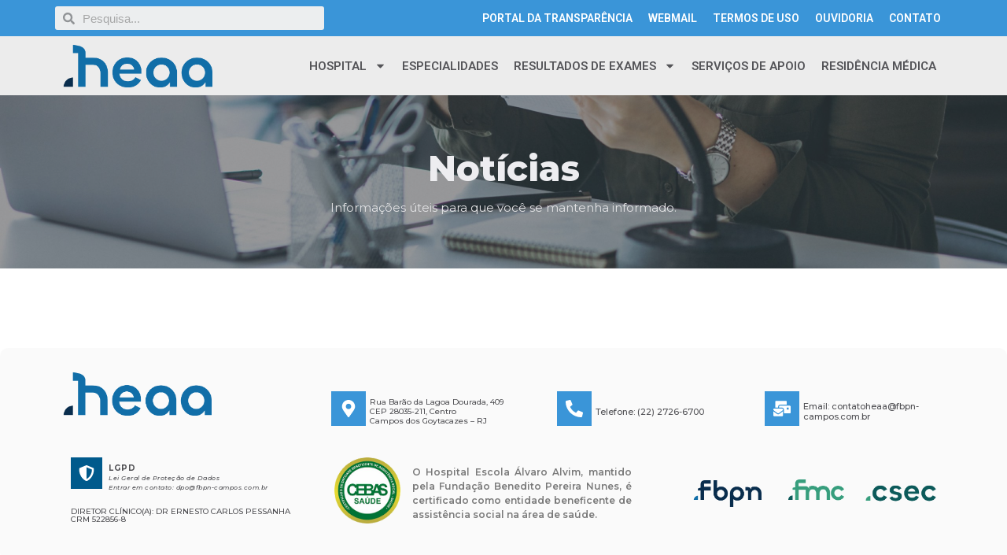

--- FILE ---
content_type: text/html; charset=UTF-8
request_url: https://www.heaa.com.br/tag/oncologia/
body_size: 14275
content:
<!doctype html>
<html lang="pt-BR">
<head>
	<meta charset="UTF-8">
	<meta name="viewport" content="width=device-width, initial-scale=1">
	<link rel="profile" href="https://gmpg.org/xfn/11">
	<title>Oncologia &#8211; Hospital Escola Álvaro Alvim</title>
<meta name='robots' content='max-image-preview:large' />
<link rel='dns-prefetch' href='//stats.wp.com' />
<link rel='preconnect' href='//i0.wp.com' />
<link rel='preconnect' href='//c0.wp.com' />
<link rel="alternate" type="application/rss+xml" title="Feed para Hospital Escola Álvaro Alvim &raquo;" href="https://www.heaa.com.br/feed/" />
<link rel="alternate" type="application/rss+xml" title="Feed de comentários para Hospital Escola Álvaro Alvim &raquo;" href="https://www.heaa.com.br/comments/feed/" />
<link rel="alternate" type="application/rss+xml" title="Feed de tag para Hospital Escola Álvaro Alvim &raquo; Oncologia" href="https://www.heaa.com.br/tag/oncologia/feed/" />
<style id='wp-img-auto-sizes-contain-inline-css'>
img:is([sizes=auto i],[sizes^="auto," i]){contain-intrinsic-size:3000px 1500px}
/*# sourceURL=wp-img-auto-sizes-contain-inline-css */
</style>
<style id='wp-emoji-styles-inline-css'>

	img.wp-smiley, img.emoji {
		display: inline !important;
		border: none !important;
		box-shadow: none !important;
		height: 1em !important;
		width: 1em !important;
		margin: 0 0.07em !important;
		vertical-align: -0.1em !important;
		background: none !important;
		padding: 0 !important;
	}
/*# sourceURL=wp-emoji-styles-inline-css */
</style>
<link rel='stylesheet' id='wp-block-library-css' href='https://c0.wp.com/c/6.9/wp-includes/css/dist/block-library/style.min.css' media='all' />
<style id='global-styles-inline-css'>
:root{--wp--preset--aspect-ratio--square: 1;--wp--preset--aspect-ratio--4-3: 4/3;--wp--preset--aspect-ratio--3-4: 3/4;--wp--preset--aspect-ratio--3-2: 3/2;--wp--preset--aspect-ratio--2-3: 2/3;--wp--preset--aspect-ratio--16-9: 16/9;--wp--preset--aspect-ratio--9-16: 9/16;--wp--preset--color--black: #000000;--wp--preset--color--cyan-bluish-gray: #abb8c3;--wp--preset--color--white: #ffffff;--wp--preset--color--pale-pink: #f78da7;--wp--preset--color--vivid-red: #cf2e2e;--wp--preset--color--luminous-vivid-orange: #ff6900;--wp--preset--color--luminous-vivid-amber: #fcb900;--wp--preset--color--light-green-cyan: #7bdcb5;--wp--preset--color--vivid-green-cyan: #00d084;--wp--preset--color--pale-cyan-blue: #8ed1fc;--wp--preset--color--vivid-cyan-blue: #0693e3;--wp--preset--color--vivid-purple: #9b51e0;--wp--preset--gradient--vivid-cyan-blue-to-vivid-purple: linear-gradient(135deg,rgb(6,147,227) 0%,rgb(155,81,224) 100%);--wp--preset--gradient--light-green-cyan-to-vivid-green-cyan: linear-gradient(135deg,rgb(122,220,180) 0%,rgb(0,208,130) 100%);--wp--preset--gradient--luminous-vivid-amber-to-luminous-vivid-orange: linear-gradient(135deg,rgb(252,185,0) 0%,rgb(255,105,0) 100%);--wp--preset--gradient--luminous-vivid-orange-to-vivid-red: linear-gradient(135deg,rgb(255,105,0) 0%,rgb(207,46,46) 100%);--wp--preset--gradient--very-light-gray-to-cyan-bluish-gray: linear-gradient(135deg,rgb(238,238,238) 0%,rgb(169,184,195) 100%);--wp--preset--gradient--cool-to-warm-spectrum: linear-gradient(135deg,rgb(74,234,220) 0%,rgb(151,120,209) 20%,rgb(207,42,186) 40%,rgb(238,44,130) 60%,rgb(251,105,98) 80%,rgb(254,248,76) 100%);--wp--preset--gradient--blush-light-purple: linear-gradient(135deg,rgb(255,206,236) 0%,rgb(152,150,240) 100%);--wp--preset--gradient--blush-bordeaux: linear-gradient(135deg,rgb(254,205,165) 0%,rgb(254,45,45) 50%,rgb(107,0,62) 100%);--wp--preset--gradient--luminous-dusk: linear-gradient(135deg,rgb(255,203,112) 0%,rgb(199,81,192) 50%,rgb(65,88,208) 100%);--wp--preset--gradient--pale-ocean: linear-gradient(135deg,rgb(255,245,203) 0%,rgb(182,227,212) 50%,rgb(51,167,181) 100%);--wp--preset--gradient--electric-grass: linear-gradient(135deg,rgb(202,248,128) 0%,rgb(113,206,126) 100%);--wp--preset--gradient--midnight: linear-gradient(135deg,rgb(2,3,129) 0%,rgb(40,116,252) 100%);--wp--preset--font-size--small: 13px;--wp--preset--font-size--medium: 20px;--wp--preset--font-size--large: 36px;--wp--preset--font-size--x-large: 42px;--wp--preset--spacing--20: 0.44rem;--wp--preset--spacing--30: 0.67rem;--wp--preset--spacing--40: 1rem;--wp--preset--spacing--50: 1.5rem;--wp--preset--spacing--60: 2.25rem;--wp--preset--spacing--70: 3.38rem;--wp--preset--spacing--80: 5.06rem;--wp--preset--shadow--natural: 6px 6px 9px rgba(0, 0, 0, 0.2);--wp--preset--shadow--deep: 12px 12px 50px rgba(0, 0, 0, 0.4);--wp--preset--shadow--sharp: 6px 6px 0px rgba(0, 0, 0, 0.2);--wp--preset--shadow--outlined: 6px 6px 0px -3px rgb(255, 255, 255), 6px 6px rgb(0, 0, 0);--wp--preset--shadow--crisp: 6px 6px 0px rgb(0, 0, 0);}:where(.is-layout-flex){gap: 0.5em;}:where(.is-layout-grid){gap: 0.5em;}body .is-layout-flex{display: flex;}.is-layout-flex{flex-wrap: wrap;align-items: center;}.is-layout-flex > :is(*, div){margin: 0;}body .is-layout-grid{display: grid;}.is-layout-grid > :is(*, div){margin: 0;}:where(.wp-block-columns.is-layout-flex){gap: 2em;}:where(.wp-block-columns.is-layout-grid){gap: 2em;}:where(.wp-block-post-template.is-layout-flex){gap: 1.25em;}:where(.wp-block-post-template.is-layout-grid){gap: 1.25em;}.has-black-color{color: var(--wp--preset--color--black) !important;}.has-cyan-bluish-gray-color{color: var(--wp--preset--color--cyan-bluish-gray) !important;}.has-white-color{color: var(--wp--preset--color--white) !important;}.has-pale-pink-color{color: var(--wp--preset--color--pale-pink) !important;}.has-vivid-red-color{color: var(--wp--preset--color--vivid-red) !important;}.has-luminous-vivid-orange-color{color: var(--wp--preset--color--luminous-vivid-orange) !important;}.has-luminous-vivid-amber-color{color: var(--wp--preset--color--luminous-vivid-amber) !important;}.has-light-green-cyan-color{color: var(--wp--preset--color--light-green-cyan) !important;}.has-vivid-green-cyan-color{color: var(--wp--preset--color--vivid-green-cyan) !important;}.has-pale-cyan-blue-color{color: var(--wp--preset--color--pale-cyan-blue) !important;}.has-vivid-cyan-blue-color{color: var(--wp--preset--color--vivid-cyan-blue) !important;}.has-vivid-purple-color{color: var(--wp--preset--color--vivid-purple) !important;}.has-black-background-color{background-color: var(--wp--preset--color--black) !important;}.has-cyan-bluish-gray-background-color{background-color: var(--wp--preset--color--cyan-bluish-gray) !important;}.has-white-background-color{background-color: var(--wp--preset--color--white) !important;}.has-pale-pink-background-color{background-color: var(--wp--preset--color--pale-pink) !important;}.has-vivid-red-background-color{background-color: var(--wp--preset--color--vivid-red) !important;}.has-luminous-vivid-orange-background-color{background-color: var(--wp--preset--color--luminous-vivid-orange) !important;}.has-luminous-vivid-amber-background-color{background-color: var(--wp--preset--color--luminous-vivid-amber) !important;}.has-light-green-cyan-background-color{background-color: var(--wp--preset--color--light-green-cyan) !important;}.has-vivid-green-cyan-background-color{background-color: var(--wp--preset--color--vivid-green-cyan) !important;}.has-pale-cyan-blue-background-color{background-color: var(--wp--preset--color--pale-cyan-blue) !important;}.has-vivid-cyan-blue-background-color{background-color: var(--wp--preset--color--vivid-cyan-blue) !important;}.has-vivid-purple-background-color{background-color: var(--wp--preset--color--vivid-purple) !important;}.has-black-border-color{border-color: var(--wp--preset--color--black) !important;}.has-cyan-bluish-gray-border-color{border-color: var(--wp--preset--color--cyan-bluish-gray) !important;}.has-white-border-color{border-color: var(--wp--preset--color--white) !important;}.has-pale-pink-border-color{border-color: var(--wp--preset--color--pale-pink) !important;}.has-vivid-red-border-color{border-color: var(--wp--preset--color--vivid-red) !important;}.has-luminous-vivid-orange-border-color{border-color: var(--wp--preset--color--luminous-vivid-orange) !important;}.has-luminous-vivid-amber-border-color{border-color: var(--wp--preset--color--luminous-vivid-amber) !important;}.has-light-green-cyan-border-color{border-color: var(--wp--preset--color--light-green-cyan) !important;}.has-vivid-green-cyan-border-color{border-color: var(--wp--preset--color--vivid-green-cyan) !important;}.has-pale-cyan-blue-border-color{border-color: var(--wp--preset--color--pale-cyan-blue) !important;}.has-vivid-cyan-blue-border-color{border-color: var(--wp--preset--color--vivid-cyan-blue) !important;}.has-vivid-purple-border-color{border-color: var(--wp--preset--color--vivid-purple) !important;}.has-vivid-cyan-blue-to-vivid-purple-gradient-background{background: var(--wp--preset--gradient--vivid-cyan-blue-to-vivid-purple) !important;}.has-light-green-cyan-to-vivid-green-cyan-gradient-background{background: var(--wp--preset--gradient--light-green-cyan-to-vivid-green-cyan) !important;}.has-luminous-vivid-amber-to-luminous-vivid-orange-gradient-background{background: var(--wp--preset--gradient--luminous-vivid-amber-to-luminous-vivid-orange) !important;}.has-luminous-vivid-orange-to-vivid-red-gradient-background{background: var(--wp--preset--gradient--luminous-vivid-orange-to-vivid-red) !important;}.has-very-light-gray-to-cyan-bluish-gray-gradient-background{background: var(--wp--preset--gradient--very-light-gray-to-cyan-bluish-gray) !important;}.has-cool-to-warm-spectrum-gradient-background{background: var(--wp--preset--gradient--cool-to-warm-spectrum) !important;}.has-blush-light-purple-gradient-background{background: var(--wp--preset--gradient--blush-light-purple) !important;}.has-blush-bordeaux-gradient-background{background: var(--wp--preset--gradient--blush-bordeaux) !important;}.has-luminous-dusk-gradient-background{background: var(--wp--preset--gradient--luminous-dusk) !important;}.has-pale-ocean-gradient-background{background: var(--wp--preset--gradient--pale-ocean) !important;}.has-electric-grass-gradient-background{background: var(--wp--preset--gradient--electric-grass) !important;}.has-midnight-gradient-background{background: var(--wp--preset--gradient--midnight) !important;}.has-small-font-size{font-size: var(--wp--preset--font-size--small) !important;}.has-medium-font-size{font-size: var(--wp--preset--font-size--medium) !important;}.has-large-font-size{font-size: var(--wp--preset--font-size--large) !important;}.has-x-large-font-size{font-size: var(--wp--preset--font-size--x-large) !important;}
/*# sourceURL=global-styles-inline-css */
</style>

<style id='classic-theme-styles-inline-css'>
/*! This file is auto-generated */
.wp-block-button__link{color:#fff;background-color:#32373c;border-radius:9999px;box-shadow:none;text-decoration:none;padding:calc(.667em + 2px) calc(1.333em + 2px);font-size:1.125em}.wp-block-file__button{background:#32373c;color:#fff;text-decoration:none}
/*# sourceURL=/wp-includes/css/classic-themes.min.css */
</style>
<link rel='stylesheet' id='hello-elementor-css' href='https://www.heaa.com.br/wp-content/themes/hello-elementor/style.min.css?ver=3.1.1' media='all' />
<link rel='stylesheet' id='hello-elementor-theme-style-css' href='https://www.heaa.com.br/wp-content/themes/hello-elementor/theme.min.css?ver=3.1.1' media='all' />
<link rel='stylesheet' id='hello-elementor-header-footer-css' href='https://www.heaa.com.br/wp-content/themes/hello-elementor/header-footer.min.css?ver=3.1.1' media='all' />
<link rel='stylesheet' id='elementor-frontend-css' href='https://www.heaa.com.br/wp-content/plugins/elementor/assets/css/frontend-lite.min.css?ver=3.7.7' media='all' />
<link rel='stylesheet' id='elementor-post-12-css' href='https://www.heaa.com.br/wp-content/uploads/elementor/css/post-12.css?ver=1667498937' media='all' />
<link rel='stylesheet' id='elementor-pro-css' href='https://www.heaa.com.br/wp-content/plugins/elementor-pro/assets/css/frontend-lite.min.css?ver=3.7.7' media='all' />
<link rel='stylesheet' id='font-awesome-5-all-css' href='https://www.heaa.com.br/wp-content/plugins/elementor/assets/lib/font-awesome/css/all.min.css?ver=3.7.7' media='all' />
<link rel='stylesheet' id='font-awesome-4-shim-css' href='https://www.heaa.com.br/wp-content/plugins/elementor/assets/lib/font-awesome/css/v4-shims.min.css?ver=3.7.7' media='all' />
<link rel='stylesheet' id='elementor-global-css' href='https://www.heaa.com.br/wp-content/uploads/elementor/css/global.css?ver=1682450508' media='all' />
<link rel='stylesheet' id='elementor-post-19-css' href='https://www.heaa.com.br/wp-content/uploads/elementor/css/post-19.css?ver=1667566510' media='all' />
<link rel='stylesheet' id='elementor-post-159-css' href='https://www.heaa.com.br/wp-content/uploads/elementor/css/post-159.css?ver=1704726337' media='all' />
<link rel='stylesheet' id='elementor-post-1295-css' href='https://www.heaa.com.br/wp-content/uploads/elementor/css/post-1295.css?ver=1667500110' media='all' />
<link rel='stylesheet' id='google-fonts-1-css' href='https://fonts.googleapis.com/css?family=Roboto%3A100%2C100italic%2C200%2C200italic%2C300%2C300italic%2C400%2C400italic%2C500%2C500italic%2C600%2C600italic%2C700%2C700italic%2C800%2C800italic%2C900%2C900italic%7CRoboto+Slab%3A100%2C100italic%2C200%2C200italic%2C300%2C300italic%2C400%2C400italic%2C500%2C500italic%2C600%2C600italic%2C700%2C700italic%2C800%2C800italic%2C900%2C900italic%7CMontserrat%3A100%2C100italic%2C200%2C200italic%2C300%2C300italic%2C400%2C400italic%2C500%2C500italic%2C600%2C600italic%2C700%2C700italic%2C800%2C800italic%2C900%2C900italic%7CPoppins%3A100%2C100italic%2C200%2C200italic%2C300%2C300italic%2C400%2C400italic%2C500%2C500italic%2C600%2C600italic%2C700%2C700italic%2C800%2C800italic%2C900%2C900italic&#038;display=auto&#038;ver=6.9' media='all' />
<script src="https://www.heaa.com.br/wp-content/plugins/elementor/assets/lib/font-awesome/js/v4-shims.min.js?ver=3.7.7" id="font-awesome-4-shim-js"></script>
<link rel="https://api.w.org/" href="https://www.heaa.com.br/wp-json/" /><link rel="alternate" title="JSON" type="application/json" href="https://www.heaa.com.br/wp-json/wp/v2/tags/49" /><link rel="EditURI" type="application/rsd+xml" title="RSD" href="https://www.heaa.com.br/xmlrpc.php?rsd" />
<meta name="generator" content="WordPress 6.9" />
	<style>img#wpstats{display:none}</style>
		<link rel="icon" href="https://i0.wp.com/www.heaa.com.br/wp-content/uploads/2024/01/FAVICON.jpg?fit=18%2C18&#038;ssl=1" sizes="32x32" />
<link rel="icon" href="https://i0.wp.com/www.heaa.com.br/wp-content/uploads/2024/01/FAVICON.jpg?fit=18%2C18&#038;ssl=1" sizes="192x192" />
<link rel="apple-touch-icon" href="https://i0.wp.com/www.heaa.com.br/wp-content/uploads/2024/01/FAVICON.jpg?fit=18%2C18&#038;ssl=1" />
<meta name="msapplication-TileImage" content="https://i0.wp.com/www.heaa.com.br/wp-content/uploads/2024/01/FAVICON.jpg?fit=18%2C18&#038;ssl=1" />
</head>
<body class="archive tag tag-oncologia tag-49 wp-custom-logo wp-theme-hello-elementor elementor-default elementor-template-full-width elementor-kit-12 elementor-page-1295">


<a class="skip-link screen-reader-text" href="#content">Ir para o conteúdo</a>

		<div data-elementor-type="header" data-elementor-id="19" class="elementor elementor-19 elementor-location-header">
								<section class="elementor-section elementor-top-section elementor-element elementor-element-5975c5a elementor-section-stretched elementor-hidden-desktop elementor-hidden-tablet elementor-section-boxed elementor-section-height-default elementor-section-height-default" data-id="5975c5a" data-element_type="section" data-settings="{&quot;stretch_section&quot;:&quot;section-stretched&quot;,&quot;background_background&quot;:&quot;classic&quot;}">
						<div class="elementor-container elementor-column-gap-default">
					<div class="elementor-column elementor-col-100 elementor-top-column elementor-element elementor-element-4ae11d9" data-id="4ae11d9" data-element_type="column">
			<div class="elementor-widget-wrap elementor-element-populated">
								<section class="elementor-section elementor-inner-section elementor-element elementor-element-a932c82 elementor-section-boxed elementor-section-height-default elementor-section-height-default" data-id="a932c82" data-element_type="section">
						<div class="elementor-container elementor-column-gap-default">
					<div class="elementor-column elementor-col-50 elementor-inner-column elementor-element elementor-element-4f77f8d" data-id="4f77f8d" data-element_type="column">
			<div class="elementor-widget-wrap elementor-element-populated">
								<div class="elementor-element elementor-element-f2b9c4d elementor-widget elementor-widget-theme-site-logo elementor-widget-image" data-id="f2b9c4d" data-element_type="widget" data-widget_type="theme-site-logo.default">
				<div class="elementor-widget-container">
			<style>/*! elementor - v3.7.7 - 20-09-2022 */
.elementor-widget-image{text-align:center}.elementor-widget-image a{display:inline-block}.elementor-widget-image a img[src$=".svg"]{width:48px}.elementor-widget-image img{vertical-align:middle;display:inline-block}</style>													<a href="https://www.heaa.com.br">
							<img width="621" height="181" src="https://i0.wp.com/www.heaa.com.br/wp-content/uploads/2022/12/HEAA.png?fit=621%2C181&amp;ssl=1" class="attachment-full size-full" alt="" srcset="https://i0.wp.com/www.heaa.com.br/wp-content/uploads/2022/12/HEAA.png?w=621&amp;ssl=1 621w, https://i0.wp.com/www.heaa.com.br/wp-content/uploads/2022/12/HEAA.png?resize=300%2C87&amp;ssl=1 300w" sizes="(max-width: 621px) 100vw, 621px" />								</a>
															</div>
				</div>
					</div>
		</div>
				<div class="elementor-column elementor-col-50 elementor-inner-column elementor-element elementor-element-73eefdc" data-id="73eefdc" data-element_type="column">
			<div class="elementor-widget-wrap elementor-element-populated">
								<div class="elementor-element elementor-element-2dabfa0 elementor-nav-menu__align-right elementor-nav-menu--stretch elementor-nav-menu--dropdown-tablet elementor-nav-menu__text-align-aside elementor-nav-menu--toggle elementor-nav-menu--burger elementor-widget elementor-widget-nav-menu" data-id="2dabfa0" data-element_type="widget" data-settings="{&quot;full_width&quot;:&quot;stretch&quot;,&quot;layout&quot;:&quot;horizontal&quot;,&quot;submenu_icon&quot;:{&quot;value&quot;:&quot;&lt;svg class=\&quot;e-font-icon-svg e-fas-caret-down\&quot;&gt;&lt;use xlink:href=\&quot;#fas-caret-down\&quot; \/&gt;&lt;\/svg&gt;&quot;,&quot;library&quot;:&quot;fa-solid&quot;},&quot;toggle&quot;:&quot;burger&quot;}" data-widget_type="nav-menu.default">
				<div class="elementor-widget-container">
			<link rel="stylesheet" href="https://www.heaa.com.br/wp-content/plugins/elementor-pro/assets/css/widget-nav-menu.min.css">			<nav migration_allowed="1" migrated="0" role="navigation" class="elementor-nav-menu--main elementor-nav-menu__container elementor-nav-menu--layout-horizontal e--pointer-none">
				<ul id="menu-1-2dabfa0" class="elementor-nav-menu"><li class="menu-item menu-item-type-custom menu-item-object-custom menu-item-has-children menu-item-42"><a href="#" class="elementor-item elementor-item-anchor">Hospital</a>
<ul class="sub-menu elementor-nav-menu--dropdown">
	<li class="menu-item menu-item-type-custom menu-item-object-custom menu-item-369"><a href="/em-construcao" class="elementor-sub-item">Comissões</a></li>
	<li class="menu-item menu-item-type-custom menu-item-object-custom menu-item-370"><a href="/em-construcao" class="elementor-sub-item">Direção</a></li>
	<li class="menu-item menu-item-type-post_type menu-item-object-page menu-item-2529"><a href="https://www.heaa.com.br/quem-somos/" class="elementor-sub-item">Quem Somos</a></li>
	<li class="menu-item menu-item-type-post_type menu-item-object-page menu-item-2530"><a href="https://www.heaa.com.br/contato/trabalhe-conosco/" class="elementor-sub-item">Trabalhe Conosco</a></li>
</ul>
</li>
<li class="menu-item menu-item-type-post_type menu-item-object-page menu-item-387"><a href="https://www.heaa.com.br/especialidades/" class="elementor-item">Especialidades</a></li>
<li class="menu-item menu-item-type-custom menu-item-object-custom menu-item-has-children menu-item-45"><a href="#" class="elementor-item elementor-item-anchor">Resultados de Exames</a>
<ul class="sub-menu elementor-nav-menu--dropdown">
	<li class="menu-item menu-item-type-custom menu-item-object-custom menu-item-has-children menu-item-830"><a href="#" class="elementor-sub-item elementor-item-anchor">Exames de Imagem</a>
	<ul class="sub-menu elementor-nav-menu--dropdown">
		<li class="menu-item menu-item-type-custom menu-item-object-custom menu-item-1349"><a href="http://resultadosimagens.heaa.com.br:81/portal/client/#/" class="elementor-sub-item elementor-item-anchor">Raios X</a></li>
		<li class="menu-item menu-item-type-custom menu-item-object-custom menu-item-1350"><a href="http://resultadosimagens.heaa.com.br:81/portal/client/#/" class="elementor-sub-item elementor-item-anchor">Mamografia</a></li>
	</ul>
</li>
	<li class="menu-item menu-item-type-custom menu-item-object-custom menu-item-has-children menu-item-829"><a href="#" class="elementor-sub-item elementor-item-anchor">Exames Laboratoriais</a>
	<ul class="sub-menu elementor-nav-menu--dropdown">
		<li class="menu-item menu-item-type-custom menu-item-object-custom menu-item-1351"><a href="http://laudos.heaa.com.br:8090/portal-laudos" class="elementor-sub-item">Análises Clínicas</a></li>
		<li class="menu-item menu-item-type-custom menu-item-object-custom menu-item-1352"><a href="http://laudos.heaa.com.br:8090/portal-laudos" class="elementor-sub-item">Citopatologia</a></li>
	</ul>
</li>
</ul>
</li>
<li class="menu-item menu-item-type-custom menu-item-object-custom menu-item-47"><a href="/em-construcao" class="elementor-item">Serviços de Apoio</a></li>
<li class="menu-item menu-item-type-post_type menu-item-object-page menu-item-1848"><a href="https://www.heaa.com.br/residencia-medica/" class="elementor-item">Residência Médica</a></li>
</ul>			</nav>
					<div class="elementor-menu-toggle" role="button" tabindex="0" aria-label="Menu Toggle" aria-expanded="false">
			<svg aria-hidden="true" role="presentation" class="elementor-menu-toggle__icon--open e-font-icon-svg e-eicon-menu-bar"><use xlink:href="#eicon-menu-bar" /></svg><svg aria-hidden="true" role="presentation" class="elementor-menu-toggle__icon--close e-font-icon-svg e-eicon-close"><use xlink:href="#eicon-close" /></svg>			<span class="elementor-screen-only">Menu</span>
		</div>
			<nav class="elementor-nav-menu--dropdown elementor-nav-menu__container" role="navigation" aria-hidden="true">
				<ul id="menu-2-2dabfa0" class="elementor-nav-menu"><li class="menu-item menu-item-type-custom menu-item-object-custom menu-item-has-children menu-item-42"><a href="#" class="elementor-item elementor-item-anchor" tabindex="-1">Hospital</a>
<ul class="sub-menu elementor-nav-menu--dropdown">
	<li class="menu-item menu-item-type-custom menu-item-object-custom menu-item-369"><a href="/em-construcao" class="elementor-sub-item" tabindex="-1">Comissões</a></li>
	<li class="menu-item menu-item-type-custom menu-item-object-custom menu-item-370"><a href="/em-construcao" class="elementor-sub-item" tabindex="-1">Direção</a></li>
	<li class="menu-item menu-item-type-post_type menu-item-object-page menu-item-2529"><a href="https://www.heaa.com.br/quem-somos/" class="elementor-sub-item" tabindex="-1">Quem Somos</a></li>
	<li class="menu-item menu-item-type-post_type menu-item-object-page menu-item-2530"><a href="https://www.heaa.com.br/contato/trabalhe-conosco/" class="elementor-sub-item" tabindex="-1">Trabalhe Conosco</a></li>
</ul>
</li>
<li class="menu-item menu-item-type-post_type menu-item-object-page menu-item-387"><a href="https://www.heaa.com.br/especialidades/" class="elementor-item" tabindex="-1">Especialidades</a></li>
<li class="menu-item menu-item-type-custom menu-item-object-custom menu-item-has-children menu-item-45"><a href="#" class="elementor-item elementor-item-anchor" tabindex="-1">Resultados de Exames</a>
<ul class="sub-menu elementor-nav-menu--dropdown">
	<li class="menu-item menu-item-type-custom menu-item-object-custom menu-item-has-children menu-item-830"><a href="#" class="elementor-sub-item elementor-item-anchor" tabindex="-1">Exames de Imagem</a>
	<ul class="sub-menu elementor-nav-menu--dropdown">
		<li class="menu-item menu-item-type-custom menu-item-object-custom menu-item-1349"><a href="http://resultadosimagens.heaa.com.br:81/portal/client/#/" class="elementor-sub-item elementor-item-anchor" tabindex="-1">Raios X</a></li>
		<li class="menu-item menu-item-type-custom menu-item-object-custom menu-item-1350"><a href="http://resultadosimagens.heaa.com.br:81/portal/client/#/" class="elementor-sub-item elementor-item-anchor" tabindex="-1">Mamografia</a></li>
	</ul>
</li>
	<li class="menu-item menu-item-type-custom menu-item-object-custom menu-item-has-children menu-item-829"><a href="#" class="elementor-sub-item elementor-item-anchor" tabindex="-1">Exames Laboratoriais</a>
	<ul class="sub-menu elementor-nav-menu--dropdown">
		<li class="menu-item menu-item-type-custom menu-item-object-custom menu-item-1351"><a href="http://laudos.heaa.com.br:8090/portal-laudos" class="elementor-sub-item" tabindex="-1">Análises Clínicas</a></li>
		<li class="menu-item menu-item-type-custom menu-item-object-custom menu-item-1352"><a href="http://laudos.heaa.com.br:8090/portal-laudos" class="elementor-sub-item" tabindex="-1">Citopatologia</a></li>
	</ul>
</li>
</ul>
</li>
<li class="menu-item menu-item-type-custom menu-item-object-custom menu-item-47"><a href="/em-construcao" class="elementor-item" tabindex="-1">Serviços de Apoio</a></li>
<li class="menu-item menu-item-type-post_type menu-item-object-page menu-item-1848"><a href="https://www.heaa.com.br/residencia-medica/" class="elementor-item" tabindex="-1">Residência Médica</a></li>
</ul>			</nav>
				</div>
				</div>
					</div>
		</div>
							</div>
		</section>
					</div>
		</div>
							</div>
		</section>
				<section class="elementor-section elementor-top-section elementor-element elementor-element-6dee9ad elementor-section-stretched elementor-hidden-tablet elementor-hidden-mobile elementor-section-boxed elementor-section-height-default elementor-section-height-default" data-id="6dee9ad" data-element_type="section" data-settings="{&quot;stretch_section&quot;:&quot;section-stretched&quot;,&quot;background_background&quot;:&quot;classic&quot;}">
						<div class="elementor-container elementor-column-gap-default">
					<div class="elementor-column elementor-col-33 elementor-top-column elementor-element elementor-element-29373b4" data-id="29373b4" data-element_type="column">
			<div class="elementor-widget-wrap elementor-element-populated">
								<div class="elementor-element elementor-element-eb77b36 elementor-search-form--skin-minimal elementor-widget elementor-widget-search-form" data-id="eb77b36" data-element_type="widget" data-settings="{&quot;skin&quot;:&quot;minimal&quot;}" data-widget_type="search-form.default">
				<div class="elementor-widget-container">
			<link rel="stylesheet" href="https://www.heaa.com.br/wp-content/plugins/elementor-pro/assets/css/widget-theme-elements.min.css">		<form class="elementor-search-form" role="search" action="https://www.heaa.com.br" method="get">
									<div class="elementor-search-form__container">
									<div class="elementor-search-form__icon">
						<div class="e-font-icon-svg-container"><svg aria-hidden="true" class="e-font-icon-svg e-fas-search"><use xlink:href="#fas-search" /></svg></div>						<span class="elementor-screen-only">Search</span>
					</div>
								<input placeholder="Pesquisa..." class="elementor-search-form__input" type="search" name="s" title="Search" value="">
															</div>
		</form>
				</div>
				</div>
					</div>
		</div>
				<div class="elementor-column elementor-col-66 elementor-top-column elementor-element elementor-element-4c2b701" data-id="4c2b701" data-element_type="column">
			<div class="elementor-widget-wrap elementor-element-populated">
								<div class="elementor-element elementor-element-7c309b1 elementor-nav-menu__align-right elementor-nav-menu--stretch elementor-nav-menu--dropdown-tablet elementor-nav-menu__text-align-aside elementor-widget elementor-widget-nav-menu" data-id="7c309b1" data-element_type="widget" data-settings="{&quot;full_width&quot;:&quot;stretch&quot;,&quot;layout&quot;:&quot;horizontal&quot;,&quot;submenu_icon&quot;:{&quot;value&quot;:&quot;&lt;svg class=\&quot;e-font-icon-svg e-fas-caret-down\&quot;&gt;&lt;use xlink:href=\&quot;#fas-caret-down\&quot; \/&gt;&lt;\/svg&gt;&quot;,&quot;library&quot;:&quot;fa-solid&quot;}}" data-widget_type="nav-menu.default">
				<div class="elementor-widget-container">
						<nav migration_allowed="1" migrated="0" role="navigation" class="elementor-nav-menu--main elementor-nav-menu__container elementor-nav-menu--layout-horizontal e--pointer-none">
				<ul id="menu-1-7c309b1" class="elementor-nav-menu"><li class="menu-item menu-item-type-post_type menu-item-object-page menu-item-393"><a href="https://www.heaa.com.br/portal-da-transparencia/" class="elementor-item">Portal da Transparência</a></li>
<li class="menu-item menu-item-type-custom menu-item-object-custom menu-item-460"><a href="https://gmail.com" class="elementor-item">Webmail</a></li>
<li class="menu-item menu-item-type-post_type menu-item-object-page menu-item-390"><a href="https://www.heaa.com.br/termos-de-uso/" class="elementor-item">Termos de Uso</a></li>
<li class="menu-item menu-item-type-post_type menu-item-object-page menu-item-2528"><a href="https://www.heaa.com.br/ouvidoria/" class="elementor-item">Ouvidoria</a></li>
<li class="menu-item menu-item-type-post_type menu-item-object-page menu-item-613"><a href="https://www.heaa.com.br/contato/" class="elementor-item">Contato</a></li>
</ul>			</nav>
					<div class="elementor-menu-toggle" role="button" tabindex="0" aria-label="Menu Toggle" aria-expanded="false">
			<svg aria-hidden="true" role="presentation" class="elementor-menu-toggle__icon--open e-font-icon-svg e-eicon-menu-bar"><use xlink:href="#eicon-menu-bar" /></svg><svg aria-hidden="true" role="presentation" class="elementor-menu-toggle__icon--close e-font-icon-svg e-eicon-close"><use xlink:href="#eicon-close" /></svg>			<span class="elementor-screen-only">Menu</span>
		</div>
			<nav class="elementor-nav-menu--dropdown elementor-nav-menu__container" role="navigation" aria-hidden="true">
				<ul id="menu-2-7c309b1" class="elementor-nav-menu"><li class="menu-item menu-item-type-post_type menu-item-object-page menu-item-393"><a href="https://www.heaa.com.br/portal-da-transparencia/" class="elementor-item" tabindex="-1">Portal da Transparência</a></li>
<li class="menu-item menu-item-type-custom menu-item-object-custom menu-item-460"><a href="https://gmail.com" class="elementor-item" tabindex="-1">Webmail</a></li>
<li class="menu-item menu-item-type-post_type menu-item-object-page menu-item-390"><a href="https://www.heaa.com.br/termos-de-uso/" class="elementor-item" tabindex="-1">Termos de Uso</a></li>
<li class="menu-item menu-item-type-post_type menu-item-object-page menu-item-2528"><a href="https://www.heaa.com.br/ouvidoria/" class="elementor-item" tabindex="-1">Ouvidoria</a></li>
<li class="menu-item menu-item-type-post_type menu-item-object-page menu-item-613"><a href="https://www.heaa.com.br/contato/" class="elementor-item" tabindex="-1">Contato</a></li>
</ul>			</nav>
				</div>
				</div>
					</div>
		</div>
							</div>
		</section>
				<section class="elementor-section elementor-top-section elementor-element elementor-element-db9c44e elementor-section-stretched elementor-hidden-mobile elementor-hidden-tablet elementor-section-boxed elementor-section-height-default elementor-section-height-default" data-id="db9c44e" data-element_type="section" data-settings="{&quot;stretch_section&quot;:&quot;section-stretched&quot;,&quot;background_background&quot;:&quot;classic&quot;}">
						<div class="elementor-container elementor-column-gap-default">
					<div class="elementor-column elementor-col-50 elementor-top-column elementor-element elementor-element-b9ab645" data-id="b9ab645" data-element_type="column">
			<div class="elementor-widget-wrap elementor-element-populated">
								<div class="elementor-element elementor-element-0ea12a5 elementor-widget elementor-widget-theme-site-logo elementor-widget-image" data-id="0ea12a5" data-element_type="widget" data-widget_type="theme-site-logo.default">
				<div class="elementor-widget-container">
																<a href="https://www.heaa.com.br">
							<img width="621" height="181" src="https://i0.wp.com/www.heaa.com.br/wp-content/uploads/2022/12/HEAA.png?fit=621%2C181&amp;ssl=1" class="attachment-full size-full" alt="" srcset="https://i0.wp.com/www.heaa.com.br/wp-content/uploads/2022/12/HEAA.png?w=621&amp;ssl=1 621w, https://i0.wp.com/www.heaa.com.br/wp-content/uploads/2022/12/HEAA.png?resize=300%2C87&amp;ssl=1 300w" sizes="(max-width: 621px) 100vw, 621px" />								</a>
															</div>
				</div>
					</div>
		</div>
				<div class="elementor-column elementor-col-50 elementor-top-column elementor-element elementor-element-62b81b5" data-id="62b81b5" data-element_type="column">
			<div class="elementor-widget-wrap elementor-element-populated">
								<div class="elementor-element elementor-element-924e550 elementor-nav-menu__align-right elementor-nav-menu--stretch elementor-nav-menu--dropdown-tablet elementor-nav-menu__text-align-aside elementor-widget elementor-widget-nav-menu" data-id="924e550" data-element_type="widget" data-settings="{&quot;full_width&quot;:&quot;stretch&quot;,&quot;layout&quot;:&quot;horizontal&quot;,&quot;submenu_icon&quot;:{&quot;value&quot;:&quot;&lt;svg class=\&quot;e-font-icon-svg e-fas-caret-down\&quot;&gt;&lt;use xlink:href=\&quot;#fas-caret-down\&quot; \/&gt;&lt;\/svg&gt;&quot;,&quot;library&quot;:&quot;fa-solid&quot;}}" data-widget_type="nav-menu.default">
				<div class="elementor-widget-container">
						<nav migration_allowed="1" migrated="0" role="navigation" class="elementor-nav-menu--main elementor-nav-menu__container elementor-nav-menu--layout-horizontal e--pointer-none">
				<ul id="menu-1-924e550" class="elementor-nav-menu"><li class="menu-item menu-item-type-custom menu-item-object-custom menu-item-has-children menu-item-42"><a href="#" class="elementor-item elementor-item-anchor">Hospital</a>
<ul class="sub-menu elementor-nav-menu--dropdown">
	<li class="menu-item menu-item-type-custom menu-item-object-custom menu-item-369"><a href="/em-construcao" class="elementor-sub-item">Comissões</a></li>
	<li class="menu-item menu-item-type-custom menu-item-object-custom menu-item-370"><a href="/em-construcao" class="elementor-sub-item">Direção</a></li>
	<li class="menu-item menu-item-type-post_type menu-item-object-page menu-item-2529"><a href="https://www.heaa.com.br/quem-somos/" class="elementor-sub-item">Quem Somos</a></li>
	<li class="menu-item menu-item-type-post_type menu-item-object-page menu-item-2530"><a href="https://www.heaa.com.br/contato/trabalhe-conosco/" class="elementor-sub-item">Trabalhe Conosco</a></li>
</ul>
</li>
<li class="menu-item menu-item-type-post_type menu-item-object-page menu-item-387"><a href="https://www.heaa.com.br/especialidades/" class="elementor-item">Especialidades</a></li>
<li class="menu-item menu-item-type-custom menu-item-object-custom menu-item-has-children menu-item-45"><a href="#" class="elementor-item elementor-item-anchor">Resultados de Exames</a>
<ul class="sub-menu elementor-nav-menu--dropdown">
	<li class="menu-item menu-item-type-custom menu-item-object-custom menu-item-has-children menu-item-830"><a href="#" class="elementor-sub-item elementor-item-anchor">Exames de Imagem</a>
	<ul class="sub-menu elementor-nav-menu--dropdown">
		<li class="menu-item menu-item-type-custom menu-item-object-custom menu-item-1349"><a href="http://resultadosimagens.heaa.com.br:81/portal/client/#/" class="elementor-sub-item elementor-item-anchor">Raios X</a></li>
		<li class="menu-item menu-item-type-custom menu-item-object-custom menu-item-1350"><a href="http://resultadosimagens.heaa.com.br:81/portal/client/#/" class="elementor-sub-item elementor-item-anchor">Mamografia</a></li>
	</ul>
</li>
	<li class="menu-item menu-item-type-custom menu-item-object-custom menu-item-has-children menu-item-829"><a href="#" class="elementor-sub-item elementor-item-anchor">Exames Laboratoriais</a>
	<ul class="sub-menu elementor-nav-menu--dropdown">
		<li class="menu-item menu-item-type-custom menu-item-object-custom menu-item-1351"><a href="http://laudos.heaa.com.br:8090/portal-laudos" class="elementor-sub-item">Análises Clínicas</a></li>
		<li class="menu-item menu-item-type-custom menu-item-object-custom menu-item-1352"><a href="http://laudos.heaa.com.br:8090/portal-laudos" class="elementor-sub-item">Citopatologia</a></li>
	</ul>
</li>
</ul>
</li>
<li class="menu-item menu-item-type-custom menu-item-object-custom menu-item-47"><a href="/em-construcao" class="elementor-item">Serviços de Apoio</a></li>
<li class="menu-item menu-item-type-post_type menu-item-object-page menu-item-1848"><a href="https://www.heaa.com.br/residencia-medica/" class="elementor-item">Residência Médica</a></li>
</ul>			</nav>
					<div class="elementor-menu-toggle" role="button" tabindex="0" aria-label="Menu Toggle" aria-expanded="false">
			<svg aria-hidden="true" role="presentation" class="elementor-menu-toggle__icon--open e-font-icon-svg e-eicon-menu-bar"><use xlink:href="#eicon-menu-bar" /></svg><svg aria-hidden="true" role="presentation" class="elementor-menu-toggle__icon--close e-font-icon-svg e-eicon-close"><use xlink:href="#eicon-close" /></svg>			<span class="elementor-screen-only">Menu</span>
		</div>
			<nav class="elementor-nav-menu--dropdown elementor-nav-menu__container" role="navigation" aria-hidden="true">
				<ul id="menu-2-924e550" class="elementor-nav-menu"><li class="menu-item menu-item-type-custom menu-item-object-custom menu-item-has-children menu-item-42"><a href="#" class="elementor-item elementor-item-anchor" tabindex="-1">Hospital</a>
<ul class="sub-menu elementor-nav-menu--dropdown">
	<li class="menu-item menu-item-type-custom menu-item-object-custom menu-item-369"><a href="/em-construcao" class="elementor-sub-item" tabindex="-1">Comissões</a></li>
	<li class="menu-item menu-item-type-custom menu-item-object-custom menu-item-370"><a href="/em-construcao" class="elementor-sub-item" tabindex="-1">Direção</a></li>
	<li class="menu-item menu-item-type-post_type menu-item-object-page menu-item-2529"><a href="https://www.heaa.com.br/quem-somos/" class="elementor-sub-item" tabindex="-1">Quem Somos</a></li>
	<li class="menu-item menu-item-type-post_type menu-item-object-page menu-item-2530"><a href="https://www.heaa.com.br/contato/trabalhe-conosco/" class="elementor-sub-item" tabindex="-1">Trabalhe Conosco</a></li>
</ul>
</li>
<li class="menu-item menu-item-type-post_type menu-item-object-page menu-item-387"><a href="https://www.heaa.com.br/especialidades/" class="elementor-item" tabindex="-1">Especialidades</a></li>
<li class="menu-item menu-item-type-custom menu-item-object-custom menu-item-has-children menu-item-45"><a href="#" class="elementor-item elementor-item-anchor" tabindex="-1">Resultados de Exames</a>
<ul class="sub-menu elementor-nav-menu--dropdown">
	<li class="menu-item menu-item-type-custom menu-item-object-custom menu-item-has-children menu-item-830"><a href="#" class="elementor-sub-item elementor-item-anchor" tabindex="-1">Exames de Imagem</a>
	<ul class="sub-menu elementor-nav-menu--dropdown">
		<li class="menu-item menu-item-type-custom menu-item-object-custom menu-item-1349"><a href="http://resultadosimagens.heaa.com.br:81/portal/client/#/" class="elementor-sub-item elementor-item-anchor" tabindex="-1">Raios X</a></li>
		<li class="menu-item menu-item-type-custom menu-item-object-custom menu-item-1350"><a href="http://resultadosimagens.heaa.com.br:81/portal/client/#/" class="elementor-sub-item elementor-item-anchor" tabindex="-1">Mamografia</a></li>
	</ul>
</li>
	<li class="menu-item menu-item-type-custom menu-item-object-custom menu-item-has-children menu-item-829"><a href="#" class="elementor-sub-item elementor-item-anchor" tabindex="-1">Exames Laboratoriais</a>
	<ul class="sub-menu elementor-nav-menu--dropdown">
		<li class="menu-item menu-item-type-custom menu-item-object-custom menu-item-1351"><a href="http://laudos.heaa.com.br:8090/portal-laudos" class="elementor-sub-item" tabindex="-1">Análises Clínicas</a></li>
		<li class="menu-item menu-item-type-custom menu-item-object-custom menu-item-1352"><a href="http://laudos.heaa.com.br:8090/portal-laudos" class="elementor-sub-item" tabindex="-1">Citopatologia</a></li>
	</ul>
</li>
</ul>
</li>
<li class="menu-item menu-item-type-custom menu-item-object-custom menu-item-47"><a href="/em-construcao" class="elementor-item" tabindex="-1">Serviços de Apoio</a></li>
<li class="menu-item menu-item-type-post_type menu-item-object-page menu-item-1848"><a href="https://www.heaa.com.br/residencia-medica/" class="elementor-item" tabindex="-1">Residência Médica</a></li>
</ul>			</nav>
				</div>
				</div>
					</div>
		</div>
							</div>
		</section>
						</div>
				<div data-elementor-type="archive" data-elementor-id="1295" class="elementor elementor-1295 elementor-location-archive">
								<section class="elementor-section elementor-top-section elementor-element elementor-element-9d44c49 elementor-section-stretched elementor-section-boxed elementor-section-height-default elementor-section-height-default" data-id="9d44c49" data-element_type="section" data-settings="{&quot;stretch_section&quot;:&quot;section-stretched&quot;,&quot;background_background&quot;:&quot;classic&quot;}">
							<div class="elementor-background-overlay"></div>
							<div class="elementor-container elementor-column-gap-default">
					<div class="elementor-column elementor-col-100 elementor-top-column elementor-element elementor-element-c4b4dc2" data-id="c4b4dc2" data-element_type="column">
			<div class="elementor-widget-wrap elementor-element-populated">
								<div class="elementor-element elementor-element-d77c13a elementor-widget elementor-widget-heading" data-id="d77c13a" data-element_type="widget" data-widget_type="heading.default">
				<div class="elementor-widget-container">
			<style>/*! elementor - v3.7.7 - 20-09-2022 */
.elementor-heading-title{padding:0;margin:0;line-height:1}.elementor-widget-heading .elementor-heading-title[class*=elementor-size-]>a{color:inherit;font-size:inherit;line-height:inherit}.elementor-widget-heading .elementor-heading-title.elementor-size-small{font-size:15px}.elementor-widget-heading .elementor-heading-title.elementor-size-medium{font-size:19px}.elementor-widget-heading .elementor-heading-title.elementor-size-large{font-size:29px}.elementor-widget-heading .elementor-heading-title.elementor-size-xl{font-size:39px}.elementor-widget-heading .elementor-heading-title.elementor-size-xxl{font-size:59px}</style><h2 class="elementor-heading-title elementor-size-default">Notícias</h2>		</div>
				</div>
				<div class="elementor-element elementor-element-72ec682 elementor-widget elementor-widget-heading" data-id="72ec682" data-element_type="widget" data-widget_type="heading.default">
				<div class="elementor-widget-container">
			<h2 class="elementor-heading-title elementor-size-default">Informações úteis para que você se mantenha informado.</h2>		</div>
				</div>
					</div>
		</div>
							</div>
		</section>
				<section class="elementor-section elementor-top-section elementor-element elementor-element-e1121a1 elementor-section-stretched elementor-section-boxed elementor-section-height-default elementor-section-height-default" data-id="e1121a1" data-element_type="section" data-settings="{&quot;stretch_section&quot;:&quot;section-stretched&quot;}">
						<div class="elementor-container elementor-column-gap-default">
					<div class="elementor-column elementor-col-50 elementor-top-column elementor-element elementor-element-dab9a85" data-id="dab9a85" data-element_type="column">
			<div class="elementor-widget-wrap">
									</div>
		</div>
				<div class="elementor-column elementor-col-50 elementor-top-column elementor-element elementor-element-f6e093b" data-id="f6e093b" data-element_type="column">
			<div class="elementor-widget-wrap">
									</div>
		</div>
							</div>
		</section>
						</div>
				<div data-elementor-type="footer" data-elementor-id="159" class="elementor elementor-159 elementor-location-footer">
								<section class="elementor-section elementor-top-section elementor-element elementor-element-7b8d70b elementor-section-stretched elementor-hidden-mobile elementor-section-boxed elementor-section-height-default elementor-section-height-default" data-id="7b8d70b" data-element_type="section" data-settings="{&quot;stretch_section&quot;:&quot;section-stretched&quot;,&quot;background_background&quot;:&quot;classic&quot;}">
						<div class="elementor-container elementor-column-gap-default">
					<div class="elementor-column elementor-col-100 elementor-top-column elementor-element elementor-element-4622507" data-id="4622507" data-element_type="column" data-settings="{&quot;background_background&quot;:&quot;classic&quot;}">
			<div class="elementor-widget-wrap elementor-element-populated">
								<section class="elementor-section elementor-inner-section elementor-element elementor-element-8de0f13 elementor-section-boxed elementor-section-height-default elementor-section-height-default" data-id="8de0f13" data-element_type="section">
						<div class="elementor-container elementor-column-gap-default">
					<div class="elementor-column elementor-col-25 elementor-inner-column elementor-element elementor-element-d8e927d" data-id="d8e927d" data-element_type="column">
			<div class="elementor-widget-wrap elementor-element-populated">
								<div class="elementor-element elementor-element-61e8317 elementor-widget elementor-widget-theme-site-logo elementor-widget-image" data-id="61e8317" data-element_type="widget" data-widget_type="theme-site-logo.default">
				<div class="elementor-widget-container">
																<a href="https://www.heaa.com.br">
							<img width="621" height="181" src="https://i0.wp.com/www.heaa.com.br/wp-content/uploads/2022/12/HEAA.png?fit=621%2C181&amp;ssl=1" class="attachment-full size-full" alt="" loading="lazy" srcset="https://i0.wp.com/www.heaa.com.br/wp-content/uploads/2022/12/HEAA.png?w=621&amp;ssl=1 621w, https://i0.wp.com/www.heaa.com.br/wp-content/uploads/2022/12/HEAA.png?resize=300%2C87&amp;ssl=1 300w" sizes="auto, (max-width: 621px) 100vw, 621px" />								</a>
															</div>
				</div>
					</div>
		</div>
				<div class="elementor-column elementor-col-25 elementor-inner-column elementor-element elementor-element-225fd14" data-id="225fd14" data-element_type="column">
			<div class="elementor-widget-wrap elementor-element-populated">
								<div class="elementor-element elementor-element-0e6e747 elementor-view-stacked elementor-shape-square elementor-position-left elementor-mobile-position-top elementor-vertical-align-top elementor-widget elementor-widget-icon-box" data-id="0e6e747" data-element_type="widget" data-widget_type="icon-box.default">
				<div class="elementor-widget-container">
			<link rel="stylesheet" href="https://www.heaa.com.br/wp-content/plugins/elementor/assets/css/widget-icon-box.min.css">		<div class="elementor-icon-box-wrapper">
						<div class="elementor-icon-box-icon">
				<span class="elementor-icon elementor-animation-" >
				<svg aria-hidden="true" class="e-font-icon-svg e-fas-map-marker-alt"><use xlink:href="#fas-map-marker-alt" /></svg>				</span>
			</div>
						<div class="elementor-icon-box-content">
				<h3 class="elementor-icon-box-title">
					<span  >
						Rua Barão da Lagoa Dourada, 409 CEP 28035-211, Centro <br>Campos dos Goytacazes – RJ					</span>
				</h3>
							</div>
		</div>
				</div>
				</div>
					</div>
		</div>
				<div class="elementor-column elementor-col-25 elementor-inner-column elementor-element elementor-element-8ec449e" data-id="8ec449e" data-element_type="column">
			<div class="elementor-widget-wrap elementor-element-populated">
								<div class="elementor-element elementor-element-ee0d400 elementor-view-stacked elementor-shape-square elementor-position-left elementor-vertical-align-middle elementor-mobile-position-top elementor-widget elementor-widget-icon-box" data-id="ee0d400" data-element_type="widget" data-widget_type="icon-box.default">
				<div class="elementor-widget-container">
					<div class="elementor-icon-box-wrapper">
						<div class="elementor-icon-box-icon">
				<span class="elementor-icon elementor-animation-" >
				<svg aria-hidden="true" class="e-font-icon-svg e-fas-phone-alt"><use xlink:href="#fas-phone-alt" /></svg>				</span>
			</div>
						<div class="elementor-icon-box-content">
				<h3 class="elementor-icon-box-title">
					<span  >
						Telefone: (22) 2726-6700					</span>
				</h3>
							</div>
		</div>
				</div>
				</div>
					</div>
		</div>
				<div class="elementor-column elementor-col-25 elementor-inner-column elementor-element elementor-element-e210244" data-id="e210244" data-element_type="column">
			<div class="elementor-widget-wrap elementor-element-populated">
								<div class="elementor-element elementor-element-aba1f52 elementor-view-stacked elementor-shape-square elementor-position-left elementor-vertical-align-middle elementor-mobile-position-top elementor-widget elementor-widget-icon-box" data-id="aba1f52" data-element_type="widget" data-widget_type="icon-box.default">
				<div class="elementor-widget-container">
					<div class="elementor-icon-box-wrapper">
						<div class="elementor-icon-box-icon">
				<span class="elementor-icon elementor-animation-" >
				<svg aria-hidden="true" class="e-font-icon-svg e-fas-mail-bulk"><use xlink:href="#fas-mail-bulk" /></svg>				</span>
			</div>
						<div class="elementor-icon-box-content">
				<h3 class="elementor-icon-box-title">
					<span  >
						Email: <a href="/cdn-cgi/l/email-protection" class="__cf_email__" data-cfemail="4a2925243e2b3e25222f2b2b0a2c283a2467292b273a253964292527642838">[email&#160;protected]</a>					</span>
				</h3>
							</div>
		</div>
				</div>
				</div>
					</div>
		</div>
							</div>
		</section>
				<section class="elementor-section elementor-inner-section elementor-element elementor-element-cc52b2c elementor-section-boxed elementor-section-height-default elementor-section-height-default" data-id="cc52b2c" data-element_type="section">
						<div class="elementor-container elementor-column-gap-default">
					<div class="elementor-column elementor-col-20 elementor-inner-column elementor-element elementor-element-7a50513" data-id="7a50513" data-element_type="column">
			<div class="elementor-widget-wrap elementor-element-populated">
								<div class="elementor-element elementor-element-c2a0f35 elementor-shape-square elementor-position-left elementor-view-stacked elementor-mobile-position-top elementor-vertical-align-top elementor-widget elementor-widget-icon-box" data-id="c2a0f35" data-element_type="widget" data-widget_type="icon-box.default">
				<div class="elementor-widget-container">
					<div class="elementor-icon-box-wrapper">
						<div class="elementor-icon-box-icon">
				<a class="elementor-icon elementor-animation-" href="/termos-de-uso">
				<svg aria-hidden="true" class="e-font-icon-svg e-fas-shield-alt"><use xlink:href="#fas-shield-alt" /></svg>				</a>
			</div>
						<div class="elementor-icon-box-content">
				<h3 class="elementor-icon-box-title">
					<a href="/termos-de-uso" >
						LGPD					</a>
				</h3>
									<p class="elementor-icon-box-description">
						Lei Geral de Proteção de Dados </br>Entrar em contato: <a href="/cdn-cgi/l/email-protection" class="__cf_email__" data-cfemail="c1a5b1ae81a7a3b1afeca2a0acb1aeb2efa2aeacefa3b3">[email&#160;protected]</a>					</p>
							</div>
		</div>
				</div>
				</div>
				<div class="elementor-element elementor-element-4fb4fa3 elementor-widget elementor-widget-heading" data-id="4fb4fa3" data-element_type="widget" data-widget_type="heading.default">
				<div class="elementor-widget-container">
			<h2 class="elementor-heading-title elementor-size-default">Diretor Clínico(a): Dr Ernesto Carlos Pessanha<br>CRM 522856-8</h2>		</div>
				</div>
					</div>
		</div>
				<div class="elementor-column elementor-col-20 elementor-inner-column elementor-element elementor-element-cfe441c" data-id="cfe441c" data-element_type="column">
			<div class="elementor-widget-wrap elementor-element-populated">
								<div class="elementor-element elementor-element-1c7e7c4 elementor-position-left elementor-vertical-align-middle elementor-widget elementor-widget-image-box" data-id="1c7e7c4" data-element_type="widget" data-widget_type="image-box.default">
				<div class="elementor-widget-container">
			<style>/*! elementor - v3.7.7 - 20-09-2022 */
.elementor-widget-image-box .elementor-image-box-content{width:100%}@media (min-width:768px){.elementor-widget-image-box.elementor-position-left .elementor-image-box-wrapper,.elementor-widget-image-box.elementor-position-right .elementor-image-box-wrapper{display:-webkit-box;display:-ms-flexbox;display:flex}.elementor-widget-image-box.elementor-position-right .elementor-image-box-wrapper{text-align:right;-webkit-box-orient:horizontal;-webkit-box-direction:reverse;-ms-flex-direction:row-reverse;flex-direction:row-reverse}.elementor-widget-image-box.elementor-position-left .elementor-image-box-wrapper{text-align:left;-webkit-box-orient:horizontal;-webkit-box-direction:normal;-ms-flex-direction:row;flex-direction:row}.elementor-widget-image-box.elementor-position-top .elementor-image-box-img{margin:auto}.elementor-widget-image-box.elementor-vertical-align-top .elementor-image-box-wrapper{-webkit-box-align:start;-ms-flex-align:start;align-items:flex-start}.elementor-widget-image-box.elementor-vertical-align-middle .elementor-image-box-wrapper{-webkit-box-align:center;-ms-flex-align:center;align-items:center}.elementor-widget-image-box.elementor-vertical-align-bottom .elementor-image-box-wrapper{-webkit-box-align:end;-ms-flex-align:end;align-items:flex-end}}@media (max-width:767px){.elementor-widget-image-box .elementor-image-box-img{margin-left:auto!important;margin-right:auto!important;margin-bottom:15px}}.elementor-widget-image-box .elementor-image-box-img{display:inline-block}.elementor-widget-image-box .elementor-image-box-title a{color:inherit}.elementor-widget-image-box .elementor-image-box-wrapper{text-align:center}.elementor-widget-image-box .elementor-image-box-description{margin:0}</style><div class="elementor-image-box-wrapper"><figure class="elementor-image-box-img"><img width="225" height="225" src="https://i0.wp.com/www.heaa.com.br/wp-content/uploads/2021/07/cebas.png?fit=225%2C225&amp;ssl=1" class="attachment-full size-full" alt="" loading="lazy" /></figure><div class="elementor-image-box-content"><p class="elementor-image-box-description">O Hospital Escola Álvaro Alvim, mantido pela Fundação Benedito Pereira Nunes, é certificado como entidade beneficente de assistência social na área de saúde.</p></div></div>		</div>
				</div>
					</div>
		</div>
				<div class="elementor-column elementor-col-20 elementor-inner-column elementor-element elementor-element-39d97c1" data-id="39d97c1" data-element_type="column">
			<div class="elementor-widget-wrap elementor-element-populated">
								<div class="elementor-element elementor-element-7dd5371 elementor-widget elementor-widget-image" data-id="7dd5371" data-element_type="widget" data-widget_type="image.default">
				<div class="elementor-widget-container">
																<a href="https://fbpn-campos.com.br">
							<img width="621" height="241" src="https://i0.wp.com/www.heaa.com.br/wp-content/uploads/2022/12/FBPN-1.png?fit=621%2C241&amp;ssl=1" class="attachment-full size-full" alt="" loading="lazy" srcset="https://i0.wp.com/www.heaa.com.br/wp-content/uploads/2022/12/FBPN-1.png?w=621&amp;ssl=1 621w, https://i0.wp.com/www.heaa.com.br/wp-content/uploads/2022/12/FBPN-1.png?resize=300%2C116&amp;ssl=1 300w" sizes="auto, (max-width: 621px) 100vw, 621px" />								</a>
															</div>
				</div>
					</div>
		</div>
				<div class="elementor-column elementor-col-20 elementor-inner-column elementor-element elementor-element-b5866d1" data-id="b5866d1" data-element_type="column">
			<div class="elementor-widget-wrap elementor-element-populated">
								<div class="elementor-element elementor-element-57f5fcf elementor-widget elementor-widget-image" data-id="57f5fcf" data-element_type="widget" data-widget_type="image.default">
				<div class="elementor-widget-container">
																<a href="https://fmc-campos.com.br/" target="_blank">
							<img width="496" height="241" src="https://i0.wp.com/www.heaa.com.br/wp-content/uploads/2022/12/FMC-1.png?fit=496%2C241&amp;ssl=1" class="attachment-full size-full" alt="" loading="lazy" srcset="https://i0.wp.com/www.heaa.com.br/wp-content/uploads/2022/12/FMC-1.png?w=496&amp;ssl=1 496w, https://i0.wp.com/www.heaa.com.br/wp-content/uploads/2022/12/FMC-1.png?resize=300%2C146&amp;ssl=1 300w" sizes="auto, (max-width: 496px) 100vw, 496px" />								</a>
															</div>
				</div>
					</div>
		</div>
				<div class="elementor-column elementor-col-20 elementor-inner-column elementor-element elementor-element-1c388cc" data-id="1c388cc" data-element_type="column">
			<div class="elementor-widget-wrap elementor-element-populated">
								<div class="elementor-element elementor-element-c19e4cd elementor-widget elementor-widget-image" data-id="c19e4cd" data-element_type="widget" data-widget_type="image.default">
				<div class="elementor-widget-container">
															<img width="575" height="241" src="https://i0.wp.com/www.heaa.com.br/wp-content/uploads/2022/12/CSEC-1.png?fit=575%2C241&amp;ssl=1" class="attachment-large size-large" alt="" loading="lazy" srcset="https://i0.wp.com/www.heaa.com.br/wp-content/uploads/2022/12/CSEC-1.png?w=575&amp;ssl=1 575w, https://i0.wp.com/www.heaa.com.br/wp-content/uploads/2022/12/CSEC-1.png?resize=300%2C126&amp;ssl=1 300w" sizes="auto, (max-width: 575px) 100vw, 575px" />															</div>
				</div>
					</div>
		</div>
							</div>
		</section>
				<section class="elementor-section elementor-inner-section elementor-element elementor-element-4bfbbd7 elementor-section-boxed elementor-section-height-default elementor-section-height-default" data-id="4bfbbd7" data-element_type="section">
						<div class="elementor-container elementor-column-gap-default">
					<div class="elementor-column elementor-col-20 elementor-inner-column elementor-element elementor-element-39a6b6f" data-id="39a6b6f" data-element_type="column">
			<div class="elementor-widget-wrap">
									</div>
		</div>
				<div class="elementor-column elementor-col-20 elementor-inner-column elementor-element elementor-element-1288186" data-id="1288186" data-element_type="column">
			<div class="elementor-widget-wrap">
									</div>
		</div>
				<div class="elementor-column elementor-col-20 elementor-inner-column elementor-element elementor-element-85f762c" data-id="85f762c" data-element_type="column">
			<div class="elementor-widget-wrap">
									</div>
		</div>
				<div class="elementor-column elementor-col-20 elementor-inner-column elementor-element elementor-element-394a9e0" data-id="394a9e0" data-element_type="column">
			<div class="elementor-widget-wrap">
									</div>
		</div>
				<div class="elementor-column elementor-col-20 elementor-inner-column elementor-element elementor-element-6bbe027" data-id="6bbe027" data-element_type="column">
			<div class="elementor-widget-wrap">
									</div>
		</div>
							</div>
		</section>
					</div>
		</div>
							</div>
		</section>
				<section class="elementor-section elementor-top-section elementor-element elementor-element-679b90e elementor-section-stretched elementor-hidden-mobile elementor-section-boxed elementor-section-height-default elementor-section-height-default" data-id="679b90e" data-element_type="section" data-settings="{&quot;stretch_section&quot;:&quot;section-stretched&quot;,&quot;background_background&quot;:&quot;classic&quot;}">
						<div class="elementor-container elementor-column-gap-default">
					<div class="elementor-column elementor-col-100 elementor-top-column elementor-element elementor-element-54044dd" data-id="54044dd" data-element_type="column">
			<div class="elementor-widget-wrap elementor-element-populated">
								<div class="elementor-element elementor-element-8bbb93a elementor-widget elementor-widget-heading" data-id="8bbb93a" data-element_type="widget" data-widget_type="heading.default">
				<div class="elementor-widget-container">
			<h2 class="elementor-heading-title elementor-size-default">Copyright © 2024 HEAA - Todos os direitos reservados | Desenvolvido pela GTI</h2>		</div>
				</div>
					</div>
		</div>
							</div>
		</section>
				<section class="elementor-section elementor-top-section elementor-element elementor-element-8dc0bde elementor-section-stretched elementor-hidden-desktop elementor-hidden-tablet elementor-section-boxed elementor-section-height-default elementor-section-height-default" data-id="8dc0bde" data-element_type="section" data-settings="{&quot;stretch_section&quot;:&quot;section-stretched&quot;,&quot;background_background&quot;:&quot;classic&quot;}">
						<div class="elementor-container elementor-column-gap-default">
					<div class="elementor-column elementor-col-100 elementor-top-column elementor-element elementor-element-c0db31e" data-id="c0db31e" data-element_type="column">
			<div class="elementor-widget-wrap elementor-element-populated">
								<section class="elementor-section elementor-inner-section elementor-element elementor-element-3cb8479 elementor-section-boxed elementor-section-height-default elementor-section-height-default" data-id="3cb8479" data-element_type="section">
						<div class="elementor-container elementor-column-gap-default">
					<div class="elementor-column elementor-col-33 elementor-inner-column elementor-element elementor-element-7637f57" data-id="7637f57" data-element_type="column">
			<div class="elementor-widget-wrap elementor-element-populated">
								<div class="elementor-element elementor-element-0a255f9 elementor-widget elementor-widget-theme-site-logo elementor-widget-image" data-id="0a255f9" data-element_type="widget" data-widget_type="theme-site-logo.default">
				<div class="elementor-widget-container">
																<a href="https://www.heaa.com.br">
							<img width="621" height="181" src="https://i0.wp.com/www.heaa.com.br/wp-content/uploads/2022/12/HEAA.png?fit=621%2C181&amp;ssl=1" class="attachment-full size-full" alt="" loading="lazy" srcset="https://i0.wp.com/www.heaa.com.br/wp-content/uploads/2022/12/HEAA.png?w=621&amp;ssl=1 621w, https://i0.wp.com/www.heaa.com.br/wp-content/uploads/2022/12/HEAA.png?resize=300%2C87&amp;ssl=1 300w" sizes="auto, (max-width: 621px) 100vw, 621px" />								</a>
															</div>
				</div>
					</div>
		</div>
				<div class="elementor-column elementor-col-33 elementor-inner-column elementor-element elementor-element-d602695" data-id="d602695" data-element_type="column">
			<div class="elementor-widget-wrap elementor-element-populated">
								<div class="elementor-element elementor-element-b4dd740 elementor-mobile-align-left elementor-icon-list--layout-traditional elementor-list-item-link-full_width elementor-widget elementor-widget-icon-list" data-id="b4dd740" data-element_type="widget" data-widget_type="icon-list.default">
				<div class="elementor-widget-container">
			<link rel="stylesheet" href="https://www.heaa.com.br/wp-content/plugins/elementor/assets/css/widget-icon-list.min.css">		<ul class="elementor-icon-list-items">
							<li class="elementor-icon-list-item">
											<span class="elementor-icon-list-icon">
							<svg aria-hidden="true" class="e-font-icon-svg e-fas-map-marker-alt"><use xlink:href="#fas-map-marker-alt" /></svg>						</span>
										<span class="elementor-icon-list-text">Rua Barão da Lagoa Dourada, 409, CEP: 28035-211, Centro, Campos dos Goytacazes - RJ</span>
									</li>
								<li class="elementor-icon-list-item">
											<span class="elementor-icon-list-icon">
							<svg aria-hidden="true" class="e-font-icon-svg e-fas-phone"><use xlink:href="#fas-phone" /></svg>						</span>
										<span class="elementor-icon-list-text">Telefone: (22) 2726 - 6700</span>
									</li>
								<li class="elementor-icon-list-item">
											<span class="elementor-icon-list-icon">
							<svg aria-hidden="true" class="e-font-icon-svg e-fas-mail-bulk"><use xlink:href="#fas-mail-bulk" /></svg>						</span>
										<span class="elementor-icon-list-text">Email: <a href="/cdn-cgi/l/email-protection" class="__cf_email__" data-cfemail="096a66677d687d66616c6868496f6b7967246a686479667a276a6664276b7b">[email&#160;protected]</a></span>
									</li>
						</ul>
				</div>
				</div>
				<div class="elementor-element elementor-element-d5fe460 elementor-widget elementor-widget-text-editor" data-id="d5fe460" data-element_type="widget" data-widget_type="text-editor.default">
				<div class="elementor-widget-container">
			<style>/*! elementor - v3.7.7 - 20-09-2022 */
.elementor-widget-text-editor.elementor-drop-cap-view-stacked .elementor-drop-cap{background-color:#818a91;color:#fff}.elementor-widget-text-editor.elementor-drop-cap-view-framed .elementor-drop-cap{color:#818a91;border:3px solid;background-color:transparent}.elementor-widget-text-editor:not(.elementor-drop-cap-view-default) .elementor-drop-cap{margin-top:8px}.elementor-widget-text-editor:not(.elementor-drop-cap-view-default) .elementor-drop-cap-letter{width:1em;height:1em}.elementor-widget-text-editor .elementor-drop-cap{float:left;text-align:center;line-height:1;font-size:50px}.elementor-widget-text-editor .elementor-drop-cap-letter{display:inline-block}</style>										</div>
				</div>
					</div>
		</div>
				<div class="elementor-column elementor-col-33 elementor-inner-column elementor-element elementor-element-31ec062" data-id="31ec062" data-element_type="column">
			<div class="elementor-widget-wrap elementor-element-populated">
								<div class="elementor-element elementor-element-09e6c56 elementor-mobile-align-center elementor-icon-list--layout-traditional elementor-list-item-link-full_width elementor-widget elementor-widget-icon-list" data-id="09e6c56" data-element_type="widget" data-widget_type="icon-list.default">
				<div class="elementor-widget-container">
					<ul class="elementor-icon-list-items">
							<li class="elementor-icon-list-item">
											<a href="https://www.heaa.com.br/termos-de-uso/">

												<span class="elementor-icon-list-icon">
							<svg aria-hidden="true" class="e-font-icon-svg e-fas-user-shield"><use xlink:href="#fas-user-shield" /></svg>						</span>
										<span class="elementor-icon-list-text">LGPD - Lei Geral de Proteção de Dados - Entrar em contato: <span class="__cf_email__" data-cfemail="b9ddc9d6f9dfdbc9d794dad8d4c9d6ca97dad6d497dbcb">[email&#160;protected]</span></span>
											</a>
									</li>
						</ul>
				</div>
				</div>
				<div class="elementor-element elementor-element-d81dd4b elementor-widget elementor-widget-heading" data-id="d81dd4b" data-element_type="widget" data-widget_type="heading.default">
				<div class="elementor-widget-container">
			<h2 class="elementor-heading-title elementor-size-default">Diretor Clínico(a): Dr Ernesto Carlos Pessanha<br>CRM 522856-8</h2>		</div>
				</div>
					</div>
		</div>
							</div>
		</section>
				<section class="elementor-section elementor-inner-section elementor-element elementor-element-f980729 elementor-section-boxed elementor-section-height-default elementor-section-height-default" data-id="f980729" data-element_type="section">
						<div class="elementor-container elementor-column-gap-default">
					<div class="elementor-column elementor-col-33 elementor-inner-column elementor-element elementor-element-7e86d06" data-id="7e86d06" data-element_type="column">
			<div class="elementor-widget-wrap elementor-element-populated">
								<div class="elementor-element elementor-element-06df206 elementor-widget elementor-widget-image" data-id="06df206" data-element_type="widget" data-widget_type="image.default">
				<div class="elementor-widget-container">
															<img width="621" height="241" src="https://i0.wp.com/www.heaa.com.br/wp-content/uploads/2022/12/FBPN-1.png?fit=621%2C241&amp;ssl=1" class="attachment-large size-large" alt="" loading="lazy" srcset="https://i0.wp.com/www.heaa.com.br/wp-content/uploads/2022/12/FBPN-1.png?w=621&amp;ssl=1 621w, https://i0.wp.com/www.heaa.com.br/wp-content/uploads/2022/12/FBPN-1.png?resize=300%2C116&amp;ssl=1 300w" sizes="auto, (max-width: 621px) 100vw, 621px" />															</div>
				</div>
					</div>
		</div>
				<div class="elementor-column elementor-col-33 elementor-inner-column elementor-element elementor-element-5c9dabb" data-id="5c9dabb" data-element_type="column">
			<div class="elementor-widget-wrap elementor-element-populated">
								<div class="elementor-element elementor-element-ac9bcea elementor-widget elementor-widget-image" data-id="ac9bcea" data-element_type="widget" data-widget_type="image.default">
				<div class="elementor-widget-container">
																<a href="https://fmc-campos.com.br/" target="_blank">
							<img width="496" height="241" src="https://i0.wp.com/www.heaa.com.br/wp-content/uploads/2022/12/FMC-1.png?fit=496%2C241&amp;ssl=1" class="attachment-large size-large" alt="" loading="lazy" srcset="https://i0.wp.com/www.heaa.com.br/wp-content/uploads/2022/12/FMC-1.png?w=496&amp;ssl=1 496w, https://i0.wp.com/www.heaa.com.br/wp-content/uploads/2022/12/FMC-1.png?resize=300%2C146&amp;ssl=1 300w" sizes="auto, (max-width: 496px) 100vw, 496px" />								</a>
															</div>
				</div>
					</div>
		</div>
				<div class="elementor-column elementor-col-33 elementor-inner-column elementor-element elementor-element-ac3a48e" data-id="ac3a48e" data-element_type="column">
			<div class="elementor-widget-wrap elementor-element-populated">
								<div class="elementor-element elementor-element-d3019aa elementor-widget elementor-widget-image" data-id="d3019aa" data-element_type="widget" data-widget_type="image.default">
				<div class="elementor-widget-container">
																<a href="https://minhabiblioteca.com.br/" target="_blank">
							<img width="286" height="122" src="https://i0.wp.com/www.heaa.com.br/wp-content/uploads/2021/07/minha_biblioteca.png?fit=286%2C122&amp;ssl=1" class="attachment-large size-large" alt="" loading="lazy" />								</a>
															</div>
				</div>
					</div>
		</div>
							</div>
		</section>
					</div>
		</div>
							</div>
		</section>
				<section class="elementor-section elementor-top-section elementor-element elementor-element-0b4e057 elementor-section-stretched elementor-hidden-desktop elementor-hidden-tablet elementor-section-boxed elementor-section-height-default elementor-section-height-default" data-id="0b4e057" data-element_type="section" data-settings="{&quot;stretch_section&quot;:&quot;section-stretched&quot;,&quot;background_background&quot;:&quot;classic&quot;}">
						<div class="elementor-container elementor-column-gap-default">
					<div class="elementor-column elementor-col-100 elementor-top-column elementor-element elementor-element-5ef604b" data-id="5ef604b" data-element_type="column">
			<div class="elementor-widget-wrap elementor-element-populated">
								<div class="elementor-element elementor-element-8da53a8 elementor-widget elementor-widget-heading" data-id="8da53a8" data-element_type="widget" data-widget_type="heading.default">
				<div class="elementor-widget-container">
			<h2 class="elementor-heading-title elementor-size-default">Copyright © 2024 HEAA. Todos os direitos reservados | Desenvolvido pela GTI.</h2>		</div>
				</div>
					</div>
		</div>
							</div>
		</section>
						</div>
		
<script data-cfasync="false" src="/cdn-cgi/scripts/5c5dd728/cloudflare-static/email-decode.min.js"></script><script type="speculationrules">
{"prefetch":[{"source":"document","where":{"and":[{"href_matches":"/*"},{"not":{"href_matches":["/wp-*.php","/wp-admin/*","/wp-content/uploads/*","/wp-content/*","/wp-content/plugins/*","/wp-content/themes/hello-elementor/*","/*\\?(.+)"]}},{"not":{"selector_matches":"a[rel~=\"nofollow\"]"}},{"not":{"selector_matches":".no-prefetch, .no-prefetch a"}}]},"eagerness":"conservative"}]}
</script>
<svg xmlns="http://www.w3.org/2000/svg" id="e-font-icon-svg-symbols" style="display: none;"><symbol id="eicon-menu-bar" viewBox="0 0 1000 1000"><path d="M104 333H896C929 333 958 304 958 271S929 208 896 208H104C71 208 42 237 42 271S71 333 104 333ZM104 583H896C929 583 958 554 958 521S929 458 896 458H104C71 458 42 487 42 521S71 583 104 583ZM104 833H896C929 833 958 804 958 771S929 708 896 708H104C71 708 42 737 42 771S71 833 104 833Z"></path></symbol><symbol id="eicon-close" viewBox="0 0 1000 1000"><path d="M742 167L500 408 258 167C246 154 233 150 217 150 196 150 179 158 167 167 154 179 150 196 150 212 150 229 154 242 171 254L408 500 167 742C138 771 138 800 167 829 196 858 225 858 254 829L496 587 738 829C750 842 767 846 783 846 800 846 817 842 829 829 842 817 846 804 846 783 846 767 842 750 829 737L588 500 833 258C863 229 863 200 833 171 804 137 775 137 742 167Z"></path></symbol><symbol id="fas-caret-down" viewBox="0 0 320 512"><path d="M31.3 192h257.3c17.8 0 26.7 21.5 14.1 34.1L174.1 354.8c-7.8 7.8-20.5 7.8-28.3 0L17.2 226.1C4.6 213.5 13.5 192 31.3 192z"></path></symbol><symbol id="fas-search" viewBox="0 0 512 512"><path d="M505 442.7L405.3 343c-4.5-4.5-10.6-7-17-7H372c27.6-35.3 44-79.7 44-128C416 93.1 322.9 0 208 0S0 93.1 0 208s93.1 208 208 208c48.3 0 92.7-16.4 128-44v16.3c0 6.4 2.5 12.5 7 17l99.7 99.7c9.4 9.4 24.6 9.4 33.9 0l28.3-28.3c9.4-9.4 9.4-24.6.1-34zM208 336c-70.7 0-128-57.2-128-128 0-70.7 57.2-128 128-128 70.7 0 128 57.2 128 128 0 70.7-57.2 128-128 128z"></path></symbol><symbol id="fas-map-marker-alt" viewBox="0 0 384 512"><path d="M172.268 501.67C26.97 291.031 0 269.413 0 192 0 85.961 85.961 0 192 0s192 85.961 192 192c0 77.413-26.97 99.031-172.268 309.67-9.535 13.774-29.93 13.773-39.464 0zM192 272c44.183 0 80-35.817 80-80s-35.817-80-80-80-80 35.817-80 80 35.817 80 80 80z"></path></symbol><symbol id="fas-phone-alt" viewBox="0 0 512 512"><path d="M497.39 361.8l-112-48a24 24 0 0 0-28 6.9l-49.6 60.6A370.66 370.66 0 0 1 130.6 204.11l60.6-49.6a23.94 23.94 0 0 0 6.9-28l-48-112A24.16 24.16 0 0 0 122.6.61l-104 24A24 24 0 0 0 0 48c0 256.5 207.9 464 464 464a24 24 0 0 0 23.4-18.6l24-104a24.29 24.29 0 0 0-14.01-27.6z"></path></symbol><symbol id="fas-mail-bulk" viewBox="0 0 576 512"><path d="M160 448c-25.6 0-51.2-22.4-64-32-64-44.8-83.2-60.8-96-70.4V480c0 17.67 14.33 32 32 32h256c17.67 0 32-14.33 32-32V345.6c-12.8 9.6-32 25.6-96 70.4-12.8 9.6-38.4 32-64 32zm128-192H32c-17.67 0-32 14.33-32 32v16c25.6 19.2 22.4 19.2 115.2 86.4 9.6 6.4 28.8 25.6 44.8 25.6s35.2-19.2 44.8-22.4c92.8-67.2 89.6-67.2 115.2-86.4V288c0-17.67-14.33-32-32-32zm256-96H224c-17.67 0-32 14.33-32 32v32h96c33.21 0 60.59 25.42 63.71 57.82l.29-.22V416h192c17.67 0 32-14.33 32-32V192c0-17.67-14.33-32-32-32zm-32 128h-64v-64h64v64zm-352-96c0-35.29 28.71-64 64-64h224V32c0-17.67-14.33-32-32-32H96C78.33 0 64 14.33 64 32v192h96v-32z"></path></symbol><symbol id="fas-shield-alt" viewBox="0 0 512 512"><path d="M466.5 83.7l-192-80a48.15 48.15 0 0 0-36.9 0l-192 80C27.7 91.1 16 108.6 16 128c0 198.5 114.5 335.7 221.5 380.3 11.8 4.9 25.1 4.9 36.9 0C360.1 472.6 496 349.3 496 128c0-19.4-11.7-36.9-29.5-44.3zM256.1 446.3l-.1-381 175.9 73.3c-3.3 151.4-82.1 261.1-175.8 307.7z"></path></symbol><symbol id="fas-phone" viewBox="0 0 512 512"><path d="M493.4 24.6l-104-24c-11.3-2.6-22.9 3.3-27.5 13.9l-48 112c-4.2 9.8-1.4 21.3 6.9 28l60.6 49.6c-36 76.7-98.9 140.5-177.2 177.2l-49.6-60.6c-6.8-8.3-18.2-11.1-28-6.9l-112 48C3.9 366.5-2 378.1.6 389.4l24 104C27.1 504.2 36.7 512 48 512c256.1 0 464-207.5 464-464 0-11.2-7.7-20.9-18.6-23.4z"></path></symbol><symbol id="fas-user-shield" viewBox="0 0 640 512"><path d="M622.3 271.1l-115.2-45c-4.1-1.6-12.6-3.7-22.2 0l-115.2 45c-10.7 4.2-17.7 14-17.7 24.9 0 111.6 68.7 188.8 132.9 213.9 9.6 3.7 18 1.6 22.2 0C558.4 489.9 640 420.5 640 296c0-10.9-7-20.7-17.7-24.9zM496 462.4V273.3l95.5 37.3c-5.6 87.1-60.9 135.4-95.5 151.8zM224 256c70.7 0 128-57.3 128-128S294.7 0 224 0 96 57.3 96 128s57.3 128 128 128zm96 40c0-2.5.8-4.8 1.1-7.2-2.5-.1-4.9-.8-7.5-.8h-16.7c-22.2 10.2-46.9 16-72.9 16s-50.6-5.8-72.9-16h-16.7C60.2 288 0 348.2 0 422.4V464c0 26.5 21.5 48 48 48h352c6.8 0 13.3-1.5 19.2-4-54-42.9-99.2-116.7-99.2-212z"></path></symbol></svg><script id="jetpack-stats-js-before">
_stq = window._stq || [];
_stq.push([ "view", {"v":"ext","blog":"224235729","post":"0","tz":"-3","srv":"www.heaa.com.br","arch_tag":"oncologia","arch_results":"1","j":"1:15.4"} ]);
_stq.push([ "clickTrackerInit", "224235729", "0" ]);
//# sourceURL=jetpack-stats-js-before
</script>
<script src="https://stats.wp.com/e-202604.js" id="jetpack-stats-js" defer data-wp-strategy="defer"></script>
<script src="https://c0.wp.com/c/6.9/wp-includes/js/jquery/jquery.min.js" id="jquery-core-js"></script>
<script src="https://c0.wp.com/c/6.9/wp-includes/js/jquery/jquery-migrate.min.js" id="jquery-migrate-js"></script>
<script src="https://www.heaa.com.br/wp-content/plugins/elementor-pro/assets/lib/smartmenus/jquery.smartmenus.min.js?ver=1.0.1" id="smartmenus-js"></script>
<script src="https://www.heaa.com.br/wp-content/plugins/elementor-pro/assets/js/webpack-pro.runtime.min.js?ver=3.7.7" id="elementor-pro-webpack-runtime-js"></script>
<script src="https://www.heaa.com.br/wp-content/plugins/elementor/assets/js/webpack.runtime.min.js?ver=3.7.7" id="elementor-webpack-runtime-js"></script>
<script src="https://www.heaa.com.br/wp-content/plugins/elementor/assets/js/frontend-modules.min.js?ver=3.7.7" id="elementor-frontend-modules-js"></script>
<script src="https://c0.wp.com/c/6.9/wp-includes/js/dist/hooks.min.js" id="wp-hooks-js"></script>
<script src="https://c0.wp.com/c/6.9/wp-includes/js/dist/i18n.min.js" id="wp-i18n-js"></script>
<script id="wp-i18n-js-after">
wp.i18n.setLocaleData( { 'text direction\u0004ltr': [ 'ltr' ] } );
//# sourceURL=wp-i18n-js-after
</script>
<script id="elementor-pro-frontend-js-before">
var ElementorProFrontendConfig = {"ajaxurl":"https:\/\/www.heaa.com.br\/wp-admin\/admin-ajax.php","nonce":"b85e16f21a","urls":{"assets":"https:\/\/www.heaa.com.br\/wp-content\/plugins\/elementor-pro\/assets\/","rest":"https:\/\/www.heaa.com.br\/wp-json\/"},"shareButtonsNetworks":{"facebook":{"title":"Facebook","has_counter":true},"twitter":{"title":"Twitter"},"linkedin":{"title":"LinkedIn","has_counter":true},"pinterest":{"title":"Pinterest","has_counter":true},"reddit":{"title":"Reddit","has_counter":true},"vk":{"title":"VK","has_counter":true},"odnoklassniki":{"title":"OK","has_counter":true},"tumblr":{"title":"Tumblr"},"digg":{"title":"Digg"},"skype":{"title":"Skype"},"stumbleupon":{"title":"StumbleUpon","has_counter":true},"mix":{"title":"Mix"},"telegram":{"title":"Telegram"},"pocket":{"title":"Pocket","has_counter":true},"xing":{"title":"XING","has_counter":true},"whatsapp":{"title":"WhatsApp"},"email":{"title":"Email"},"print":{"title":"Print"}},"facebook_sdk":{"lang":"pt_BR","app_id":""},"lottie":{"defaultAnimationUrl":"https:\/\/www.heaa.com.br\/wp-content\/plugins\/elementor-pro\/modules\/lottie\/assets\/animations\/default.json"}};
//# sourceURL=elementor-pro-frontend-js-before
</script>
<script src="https://www.heaa.com.br/wp-content/plugins/elementor-pro/assets/js/frontend.min.js?ver=3.7.7" id="elementor-pro-frontend-js"></script>
<script src="https://www.heaa.com.br/wp-content/plugins/elementor/assets/lib/waypoints/waypoints.min.js?ver=4.0.2" id="elementor-waypoints-js"></script>
<script src="https://c0.wp.com/c/6.9/wp-includes/js/jquery/ui/core.min.js" id="jquery-ui-core-js"></script>
<script id="elementor-frontend-js-before">
var elementorFrontendConfig = {"environmentMode":{"edit":false,"wpPreview":false,"isScriptDebug":false},"i18n":{"shareOnFacebook":"Compartilhar no Facebook","shareOnTwitter":"Compartilhar no Twitter","pinIt":"Fixar","download":"Baixar","downloadImage":"Baixar imagem","fullscreen":"Tela cheia","zoom":"Zoom","share":"Compartilhar","playVideo":"Reproduzir v\u00eddeo","previous":"Anterior","next":"Pr\u00f3ximo","close":"Fechar"},"is_rtl":false,"breakpoints":{"xs":0,"sm":480,"md":768,"lg":1025,"xl":1440,"xxl":1600},"responsive":{"breakpoints":{"mobile":{"label":"Celular","value":767,"default_value":767,"direction":"max","is_enabled":true},"mobile_extra":{"label":"Celular extra","value":880,"default_value":880,"direction":"max","is_enabled":false},"tablet":{"label":"Tablet","value":1024,"default_value":1024,"direction":"max","is_enabled":true},"tablet_extra":{"label":"Tablet extra","value":1200,"default_value":1200,"direction":"max","is_enabled":false},"laptop":{"label":"Laptop","value":1366,"default_value":1366,"direction":"max","is_enabled":false},"widescreen":{"label":"Widescreen","value":2400,"default_value":2400,"direction":"min","is_enabled":false}}},"version":"3.7.7","is_static":false,"experimentalFeatures":{"e_dom_optimization":true,"e_optimized_assets_loading":true,"e_optimized_css_loading":true,"e_font_icon_svg":true,"a11y_improvements":true,"e_import_export":true,"e_hidden_wordpress_widgets":true,"theme_builder_v2":true,"landing-pages":true,"elements-color-picker":true,"favorite-widgets":true,"admin-top-bar":true,"page-transitions":true,"form-submissions":true,"e_scroll_snap":true},"urls":{"assets":"https:\/\/www.heaa.com.br\/wp-content\/plugins\/elementor\/assets\/"},"settings":{"editorPreferences":[]},"kit":{"active_breakpoints":["viewport_mobile","viewport_tablet"],"global_image_lightbox":"yes","lightbox_enable_counter":"yes","lightbox_enable_fullscreen":"yes","lightbox_enable_zoom":"yes","lightbox_enable_share":"yes","lightbox_title_src":"title","lightbox_description_src":"description"},"post":{"id":0,"title":"Oncologia &#8211; Hospital Escola \u00c1lvaro Alvim","excerpt":""}};
//# sourceURL=elementor-frontend-js-before
</script>
<script src="https://www.heaa.com.br/wp-content/plugins/elementor/assets/js/frontend.min.js?ver=3.7.7" id="elementor-frontend-js"></script>
<script src="https://www.heaa.com.br/wp-content/plugins/elementor-pro/assets/js/elements-handlers.min.js?ver=3.7.7" id="pro-elements-handlers-js"></script>
<script id="wp-emoji-settings" type="application/json">
{"baseUrl":"https://s.w.org/images/core/emoji/17.0.2/72x72/","ext":".png","svgUrl":"https://s.w.org/images/core/emoji/17.0.2/svg/","svgExt":".svg","source":{"concatemoji":"https://www.heaa.com.br/wp-includes/js/wp-emoji-release.min.js?ver=6.9"}}
</script>
<script type="module">
/*! This file is auto-generated */
const a=JSON.parse(document.getElementById("wp-emoji-settings").textContent),o=(window._wpemojiSettings=a,"wpEmojiSettingsSupports"),s=["flag","emoji"];function i(e){try{var t={supportTests:e,timestamp:(new Date).valueOf()};sessionStorage.setItem(o,JSON.stringify(t))}catch(e){}}function c(e,t,n){e.clearRect(0,0,e.canvas.width,e.canvas.height),e.fillText(t,0,0);t=new Uint32Array(e.getImageData(0,0,e.canvas.width,e.canvas.height).data);e.clearRect(0,0,e.canvas.width,e.canvas.height),e.fillText(n,0,0);const a=new Uint32Array(e.getImageData(0,0,e.canvas.width,e.canvas.height).data);return t.every((e,t)=>e===a[t])}function p(e,t){e.clearRect(0,0,e.canvas.width,e.canvas.height),e.fillText(t,0,0);var n=e.getImageData(16,16,1,1);for(let e=0;e<n.data.length;e++)if(0!==n.data[e])return!1;return!0}function u(e,t,n,a){switch(t){case"flag":return n(e,"\ud83c\udff3\ufe0f\u200d\u26a7\ufe0f","\ud83c\udff3\ufe0f\u200b\u26a7\ufe0f")?!1:!n(e,"\ud83c\udde8\ud83c\uddf6","\ud83c\udde8\u200b\ud83c\uddf6")&&!n(e,"\ud83c\udff4\udb40\udc67\udb40\udc62\udb40\udc65\udb40\udc6e\udb40\udc67\udb40\udc7f","\ud83c\udff4\u200b\udb40\udc67\u200b\udb40\udc62\u200b\udb40\udc65\u200b\udb40\udc6e\u200b\udb40\udc67\u200b\udb40\udc7f");case"emoji":return!a(e,"\ud83e\u1fac8")}return!1}function f(e,t,n,a){let r;const o=(r="undefined"!=typeof WorkerGlobalScope&&self instanceof WorkerGlobalScope?new OffscreenCanvas(300,150):document.createElement("canvas")).getContext("2d",{willReadFrequently:!0}),s=(o.textBaseline="top",o.font="600 32px Arial",{});return e.forEach(e=>{s[e]=t(o,e,n,a)}),s}function r(e){var t=document.createElement("script");t.src=e,t.defer=!0,document.head.appendChild(t)}a.supports={everything:!0,everythingExceptFlag:!0},new Promise(t=>{let n=function(){try{var e=JSON.parse(sessionStorage.getItem(o));if("object"==typeof e&&"number"==typeof e.timestamp&&(new Date).valueOf()<e.timestamp+604800&&"object"==typeof e.supportTests)return e.supportTests}catch(e){}return null}();if(!n){if("undefined"!=typeof Worker&&"undefined"!=typeof OffscreenCanvas&&"undefined"!=typeof URL&&URL.createObjectURL&&"undefined"!=typeof Blob)try{var e="postMessage("+f.toString()+"("+[JSON.stringify(s),u.toString(),c.toString(),p.toString()].join(",")+"));",a=new Blob([e],{type:"text/javascript"});const r=new Worker(URL.createObjectURL(a),{name:"wpTestEmojiSupports"});return void(r.onmessage=e=>{i(n=e.data),r.terminate(),t(n)})}catch(e){}i(n=f(s,u,c,p))}t(n)}).then(e=>{for(const n in e)a.supports[n]=e[n],a.supports.everything=a.supports.everything&&a.supports[n],"flag"!==n&&(a.supports.everythingExceptFlag=a.supports.everythingExceptFlag&&a.supports[n]);var t;a.supports.everythingExceptFlag=a.supports.everythingExceptFlag&&!a.supports.flag,a.supports.everything||((t=a.source||{}).concatemoji?r(t.concatemoji):t.wpemoji&&t.twemoji&&(r(t.twemoji),r(t.wpemoji)))});
//# sourceURL=https://www.heaa.com.br/wp-includes/js/wp-emoji-loader.min.js
</script>

<script defer src="https://static.cloudflareinsights.com/beacon.min.js/vcd15cbe7772f49c399c6a5babf22c1241717689176015" integrity="sha512-ZpsOmlRQV6y907TI0dKBHq9Md29nnaEIPlkf84rnaERnq6zvWvPUqr2ft8M1aS28oN72PdrCzSjY4U6VaAw1EQ==" data-cf-beacon='{"version":"2024.11.0","token":"565e51623b44412a998ed2c3cdb678b3","r":1,"server_timing":{"name":{"cfCacheStatus":true,"cfEdge":true,"cfExtPri":true,"cfL4":true,"cfOrigin":true,"cfSpeedBrain":true},"location_startswith":null}}' crossorigin="anonymous"></script>
</body>
</html>


--- FILE ---
content_type: text/css
request_url: https://www.heaa.com.br/wp-content/uploads/elementor/css/post-159.css?ver=1704726337
body_size: 1932
content:
.elementor-159 .elementor-element.elementor-element-7b8d70b:not(.elementor-motion-effects-element-type-background), .elementor-159 .elementor-element.elementor-element-7b8d70b > .elementor-motion-effects-container > .elementor-motion-effects-layer{background-color:#C0C0C017;}.elementor-159 .elementor-element.elementor-element-7b8d70b, .elementor-159 .elementor-element.elementor-element-7b8d70b > .elementor-background-overlay{border-radius:10px 10px 10px 10px;}.elementor-159 .elementor-element.elementor-element-7b8d70b{transition:background 0.3s, border 0.3s, border-radius 0.3s, box-shadow 0.3s;padding:20px 0px 20px 0px;}.elementor-159 .elementor-element.elementor-element-7b8d70b > .elementor-background-overlay{transition:background 0.3s, border-radius 0.3s, opacity 0.3s;}.elementor-159 .elementor-element.elementor-element-4622507 > .elementor-element-populated{transition:background 0.3s, border 0.3s, border-radius 0.3s, box-shadow 0.3s;}.elementor-159 .elementor-element.elementor-element-4622507 > .elementor-element-populated > .elementor-background-overlay{transition:background 0.3s, border-radius 0.3s, opacity 0.3s;}.elementor-159 .elementor-element.elementor-element-8de0f13{padding:0px 0px 30px 0px;}.elementor-159 .elementor-element.elementor-element-d8e927d > .elementor-element-populated{padding:0px 15px 0px 0px;}.elementor-159 .elementor-element.elementor-element-61e8317{text-align:left;}.elementor-159 .elementor-element.elementor-element-61e8317 img{width:65%;}.elementor-159 .elementor-element.elementor-element-61e8317 > .elementor-widget-container{padding:0px 35px 0px 0px;}.elementor-159 .elementor-element.elementor-element-225fd14 > .elementor-element-populated{padding:25px 0px 0px 0px;}.elementor-159 .elementor-element.elementor-element-0e6e747.elementor-view-stacked .elementor-icon{background-color:#3A95D8;}.elementor-159 .elementor-element.elementor-element-0e6e747.elementor-view-framed .elementor-icon, .elementor-159 .elementor-element.elementor-element-0e6e747.elementor-view-default .elementor-icon{fill:#3A95D8;color:#3A95D8;border-color:#3A95D8;}.elementor-159 .elementor-element.elementor-element-0e6e747.elementor-view-stacked .elementor-icon:hover{background-color:#3A95D8;fill:#FFFFFF;color:#FFFFFF;}.elementor-159 .elementor-element.elementor-element-0e6e747.elementor-view-framed .elementor-icon:hover, .elementor-159 .elementor-element.elementor-element-0e6e747.elementor-view-default .elementor-icon:hover{fill:#3A95D8;color:#3A95D8;border-color:#3A95D8;}.elementor-159 .elementor-element.elementor-element-0e6e747.elementor-view-framed .elementor-icon:hover{background-color:#FFFFFF;}.elementor-159 .elementor-element.elementor-element-0e6e747{--icon-box-icon-margin:5px;}.elementor-159 .elementor-element.elementor-element-0e6e747 .elementor-icon{font-size:22px;}.elementor-159 .elementor-element.elementor-element-0e6e747 .elementor-icon-box-wrapper{text-align:left;}.elementor-159 .elementor-element.elementor-element-0e6e747 .elementor-icon-box-title{margin-bottom:0px;color:#505054;}.elementor-159 .elementor-element.elementor-element-0e6e747 .elementor-icon-box-title, .elementor-159 .elementor-element.elementor-element-0e6e747 .elementor-icon-box-title a{font-family:"Montserrat", Sans-serif;font-size:10px;font-weight:500;}.elementor-159 .elementor-element.elementor-element-0e6e747 > .elementor-widget-container{padding:0px 50px 0px 0px;}.elementor-159 .elementor-element.elementor-element-8ec449e > .elementor-element-populated{padding:25px 0px 0px 0px;}.elementor-159 .elementor-element.elementor-element-ee0d400.elementor-view-stacked .elementor-icon{background-color:#3A95D8;}.elementor-159 .elementor-element.elementor-element-ee0d400.elementor-view-framed .elementor-icon, .elementor-159 .elementor-element.elementor-element-ee0d400.elementor-view-default .elementor-icon{fill:#3A95D8;color:#3A95D8;border-color:#3A95D8;}.elementor-159 .elementor-element.elementor-element-ee0d400.elementor-view-stacked .elementor-icon:hover{background-color:#3A95D8;fill:#FFFFFF;color:#FFFFFF;}.elementor-159 .elementor-element.elementor-element-ee0d400.elementor-view-framed .elementor-icon:hover, .elementor-159 .elementor-element.elementor-element-ee0d400.elementor-view-default .elementor-icon:hover{fill:#3A95D8;color:#3A95D8;border-color:#3A95D8;}.elementor-159 .elementor-element.elementor-element-ee0d400.elementor-view-framed .elementor-icon:hover{background-color:#FFFFFF;}.elementor-159 .elementor-element.elementor-element-ee0d400{--icon-box-icon-margin:5px;}.elementor-159 .elementor-element.elementor-element-ee0d400 .elementor-icon{font-size:22px;}.elementor-159 .elementor-element.elementor-element-ee0d400 .elementor-icon-box-wrapper{text-align:left;}.elementor-159 .elementor-element.elementor-element-ee0d400 .elementor-icon-box-title{margin-bottom:0px;color:#505054;}.elementor-159 .elementor-element.elementor-element-ee0d400 .elementor-icon-box-title, .elementor-159 .elementor-element.elementor-element-ee0d400 .elementor-icon-box-title a{font-family:"Montserrat", Sans-serif;font-size:11px;font-weight:500;}.elementor-159 .elementor-element.elementor-element-e210244 > .elementor-element-populated{padding:25px 0px 0px 0px;}.elementor-159 .elementor-element.elementor-element-aba1f52.elementor-view-stacked .elementor-icon{background-color:#3A95D8;}.elementor-159 .elementor-element.elementor-element-aba1f52.elementor-view-framed .elementor-icon, .elementor-159 .elementor-element.elementor-element-aba1f52.elementor-view-default .elementor-icon{fill:#3A95D8;color:#3A95D8;border-color:#3A95D8;}.elementor-159 .elementor-element.elementor-element-aba1f52.elementor-view-stacked .elementor-icon:hover{background-color:#3A95D8;fill:#FFFFFF;color:#FFFFFF;}.elementor-159 .elementor-element.elementor-element-aba1f52.elementor-view-framed .elementor-icon:hover, .elementor-159 .elementor-element.elementor-element-aba1f52.elementor-view-default .elementor-icon:hover{fill:#3A95D8;color:#3A95D8;border-color:#3A95D8;}.elementor-159 .elementor-element.elementor-element-aba1f52.elementor-view-framed .elementor-icon:hover{background-color:#FFFFFF;}.elementor-159 .elementor-element.elementor-element-aba1f52{--icon-box-icon-margin:5px;}.elementor-159 .elementor-element.elementor-element-aba1f52 .elementor-icon{font-size:22px;}.elementor-159 .elementor-element.elementor-element-aba1f52 .elementor-icon-box-wrapper{text-align:left;}.elementor-159 .elementor-element.elementor-element-aba1f52 .elementor-icon-box-title{margin-bottom:0px;color:#505054;}.elementor-159 .elementor-element.elementor-element-aba1f52 .elementor-icon-box-title, .elementor-159 .elementor-element.elementor-element-aba1f52 .elementor-icon-box-title a{font-family:"Montserrat", Sans-serif;font-size:11px;font-weight:500;}.elementor-159 .elementor-element.elementor-element-c2a0f35.elementor-view-stacked .elementor-icon{background-color:#005A8C;}.elementor-159 .elementor-element.elementor-element-c2a0f35.elementor-view-framed .elementor-icon, .elementor-159 .elementor-element.elementor-element-c2a0f35.elementor-view-default .elementor-icon{fill:#005A8C;color:#005A8C;border-color:#005A8C;}.elementor-159 .elementor-element.elementor-element-c2a0f35.elementor-view-framed .elementor-icon:hover{background-color:#FFFFFF;}.elementor-159 .elementor-element.elementor-element-c2a0f35.elementor-view-stacked .elementor-icon:hover{fill:#FFFFFF;color:#FFFFFF;}.elementor-159 .elementor-element.elementor-element-c2a0f35{--icon-box-icon-margin:8px;}.elementor-159 .elementor-element.elementor-element-c2a0f35 .elementor-icon{font-size:20px;padding:10px;}.elementor-159 .elementor-element.elementor-element-c2a0f35 .elementor-icon-box-wrapper{text-align:left;}.elementor-159 .elementor-element.elementor-element-c2a0f35 .elementor-icon-box-title{margin-bottom:0px;color:#505054;}.elementor-159 .elementor-element.elementor-element-c2a0f35 .elementor-icon-box-title, .elementor-159 .elementor-element.elementor-element-c2a0f35 .elementor-icon-box-title a{font-family:"Montserrat", Sans-serif;font-size:10px;font-weight:bold;letter-spacing:1px;}.elementor-159 .elementor-element.elementor-element-c2a0f35 .elementor-icon-box-description{color:#545458;font-family:"Montserrat", Sans-serif;font-size:8px;font-weight:500;font-style:italic;letter-spacing:0.5px;}.elementor-159 .elementor-element.elementor-element-c2a0f35 > .elementor-widget-container{padding:0px 50px 0px 0px;}.elementor-159 .elementor-element.elementor-element-4fb4fa3{text-align:left;}.elementor-159 .elementor-element.elementor-element-4fb4fa3 .elementor-heading-title{color:#505054;font-family:"Montserrat", Sans-serif;font-size:10px;font-weight:500;text-transform:uppercase;}.elementor-159 .elementor-element.elementor-element-1c7e7c4.elementor-position-right .elementor-image-box-img{margin-left:15px;}.elementor-159 .elementor-element.elementor-element-1c7e7c4.elementor-position-left .elementor-image-box-img{margin-right:15px;}.elementor-159 .elementor-element.elementor-element-1c7e7c4.elementor-position-top .elementor-image-box-img{margin-bottom:15px;}.elementor-159 .elementor-element.elementor-element-1c7e7c4 .elementor-image-box-wrapper .elementor-image-box-img{width:30%;}.elementor-159 .elementor-element.elementor-element-1c7e7c4 .elementor-image-box-img img{transition-duration:0.3s;}.elementor-159 .elementor-element.elementor-element-1c7e7c4 .elementor-image-box-wrapper{text-align:justify;}.elementor-159 .elementor-element.elementor-element-1c7e7c4 .elementor-image-box-title{margin-bottom:0px;color:#505054;font-family:"Montserrat", Sans-serif;font-size:10px;font-weight:500;}.elementor-159 .elementor-element.elementor-element-1c7e7c4 .elementor-image-box-description{font-family:"Montserrat", Sans-serif;font-size:12px;font-weight:600;}.elementor-159 .elementor-element.elementor-element-1c7e7c4 > .elementor-widget-container{padding:0px 50px 0px 0px;}.elementor-bc-flex-widget .elementor-159 .elementor-element.elementor-element-39d97c1.elementor-column .elementor-widget-wrap{align-items:center;}.elementor-159 .elementor-element.elementor-element-39d97c1.elementor-column.elementor-element[data-element_type="column"] > .elementor-widget-wrap.elementor-element-populated{align-content:center;align-items:center;}.elementor-159 .elementor-element.elementor-element-7dd5371{text-align:center;}.elementor-159 .elementor-element.elementor-element-7dd5371 img{width:85%;}.elementor-bc-flex-widget .elementor-159 .elementor-element.elementor-element-b5866d1.elementor-column .elementor-widget-wrap{align-items:center;}.elementor-159 .elementor-element.elementor-element-b5866d1.elementor-column.elementor-element[data-element_type="column"] > .elementor-widget-wrap.elementor-element-populated{align-content:center;align-items:center;}.elementor-159 .elementor-element.elementor-element-57f5fcf{text-align:center;}.elementor-159 .elementor-element.elementor-element-57f5fcf img{width:85%;}.elementor-bc-flex-widget .elementor-159 .elementor-element.elementor-element-1c388cc.elementor-column .elementor-widget-wrap{align-items:center;}.elementor-159 .elementor-element.elementor-element-1c388cc.elementor-column.elementor-element[data-element_type="column"] > .elementor-widget-wrap.elementor-element-populated{align-content:center;align-items:center;}.elementor-159 .elementor-element.elementor-element-c19e4cd{text-align:center;}.elementor-159 .elementor-element.elementor-element-c19e4cd img{width:100%;}.elementor-bc-flex-widget .elementor-159 .elementor-element.elementor-element-39a6b6f.elementor-column .elementor-widget-wrap{align-items:center;}.elementor-159 .elementor-element.elementor-element-39a6b6f.elementor-column.elementor-element[data-element_type="column"] > .elementor-widget-wrap.elementor-element-populated{align-content:center;align-items:center;}.elementor-bc-flex-widget .elementor-159 .elementor-element.elementor-element-394a9e0.elementor-column .elementor-widget-wrap{align-items:center;}.elementor-159 .elementor-element.elementor-element-394a9e0.elementor-column.elementor-element[data-element_type="column"] > .elementor-widget-wrap.elementor-element-populated{align-content:center;align-items:center;}.elementor-bc-flex-widget .elementor-159 .elementor-element.elementor-element-6bbe027.elementor-column .elementor-widget-wrap{align-items:center;}.elementor-159 .elementor-element.elementor-element-6bbe027.elementor-column.elementor-element[data-element_type="column"] > .elementor-widget-wrap.elementor-element-populated{align-content:center;align-items:center;}.elementor-159 .elementor-element.elementor-element-679b90e:not(.elementor-motion-effects-element-type-background), .elementor-159 .elementor-element.elementor-element-679b90e > .elementor-motion-effects-container > .elementor-motion-effects-layer{background-color:#3A95D8;}.elementor-159 .elementor-element.elementor-element-679b90e{transition:background 0.3s, border 0.3s, border-radius 0.3s, box-shadow 0.3s;padding:10px 0px 10px 0px;}.elementor-159 .elementor-element.elementor-element-679b90e > .elementor-background-overlay{transition:background 0.3s, border-radius 0.3s, opacity 0.3s;}.elementor-159 .elementor-element.elementor-element-54044dd > .elementor-widget-wrap > .elementor-widget:not(.elementor-widget__width-auto):not(.elementor-widget__width-initial):not(:last-child):not(.elementor-absolute){margin-bottom:0px;}.elementor-159 .elementor-element.elementor-element-8bbb93a{text-align:center;}.elementor-159 .elementor-element.elementor-element-8bbb93a .elementor-heading-title{color:#FFFFFF;font-family:"Montserrat", Sans-serif;font-size:12px;font-weight:500;letter-spacing:0.5px;}.elementor-159 .elementor-element.elementor-element-8dc0bde:not(.elementor-motion-effects-element-type-background), .elementor-159 .elementor-element.elementor-element-8dc0bde > .elementor-motion-effects-container > .elementor-motion-effects-layer{background-color:#E6E7F1;}.elementor-159 .elementor-element.elementor-element-8dc0bde{transition:background 0.3s, border 0.3s, border-radius 0.3s, box-shadow 0.3s;padding:20px 0px 20px 0px;}.elementor-159 .elementor-element.elementor-element-8dc0bde > .elementor-background-overlay{transition:background 0.3s, border-radius 0.3s, opacity 0.3s;}.elementor-159 .elementor-element.elementor-element-7637f57 > .elementor-element-populated{padding:0px 15px 0px 0px;}.elementor-159 .elementor-element.elementor-element-0a255f9{text-align:left;}.elementor-159 .elementor-element.elementor-element-0a255f9 > .elementor-widget-container{padding:0px 35px 0px 0px;}.elementor-159 .elementor-element.elementor-element-d602695 > .elementor-element-populated{padding:25px 0px 0px 0px;}.elementor-159 .elementor-element.elementor-element-b4dd740 .elementor-icon-list-icon i{color:#3A95D8;}.elementor-159 .elementor-element.elementor-element-b4dd740 .elementor-icon-list-icon svg{fill:#3A95D8;}.elementor-159 .elementor-element.elementor-element-b4dd740 .elementor-icon-list-item:hover .elementor-icon-list-icon i{color:#3A95D8;}.elementor-159 .elementor-element.elementor-element-b4dd740 .elementor-icon-list-item:hover .elementor-icon-list-icon svg{fill:#3A95D8;}.elementor-159 .elementor-element.elementor-element-b4dd740{--e-icon-list-icon-size:14px;}.elementor-159 .elementor-element.elementor-element-b4dd740 .elementor-icon-list-text{color:#545458;}.elementor-159 .elementor-element.elementor-element-b4dd740 .elementor-icon-list-item:hover .elementor-icon-list-text{color:#545458;}.elementor-159 .elementor-element.elementor-element-b4dd740 .elementor-icon-list-item > .elementor-icon-list-text, .elementor-159 .elementor-element.elementor-element-b4dd740 .elementor-icon-list-item > a{font-family:"Poppins", Sans-serif;font-weight:400;}.elementor-159 .elementor-element.elementor-element-31ec062 > .elementor-element-populated{padding:25px 0px 0px 0px;}.elementor-159 .elementor-element.elementor-element-09e6c56 .elementor-icon-list-icon i{color:#005A8C;}.elementor-159 .elementor-element.elementor-element-09e6c56 .elementor-icon-list-icon svg{fill:#005A8C;}.elementor-159 .elementor-element.elementor-element-09e6c56{--e-icon-list-icon-size:14px;}.elementor-159 .elementor-element.elementor-element-09e6c56 .elementor-icon-list-text{color:#545458;padding-left:10px;}.elementor-159 .elementor-element.elementor-element-09e6c56 .elementor-icon-list-item > .elementor-icon-list-text, .elementor-159 .elementor-element.elementor-element-09e6c56 .elementor-icon-list-item > a{font-family:"Poppins", Sans-serif;font-weight:600;}.elementor-159 .elementor-element.elementor-element-d81dd4b .elementor-heading-title{color:#545458;font-family:"Poppins", Sans-serif;font-weight:500;}.elementor-bc-flex-widget .elementor-159 .elementor-element.elementor-element-7e86d06.elementor-column .elementor-widget-wrap{align-items:center;}.elementor-159 .elementor-element.elementor-element-7e86d06.elementor-column.elementor-element[data-element_type="column"] > .elementor-widget-wrap.elementor-element-populated{align-content:center;align-items:center;}.elementor-159 .elementor-element.elementor-element-06df206{text-align:center;}.elementor-bc-flex-widget .elementor-159 .elementor-element.elementor-element-5c9dabb.elementor-column .elementor-widget-wrap{align-items:center;}.elementor-159 .elementor-element.elementor-element-5c9dabb.elementor-column.elementor-element[data-element_type="column"] > .elementor-widget-wrap.elementor-element-populated{align-content:center;align-items:center;}.elementor-159 .elementor-element.elementor-element-ac9bcea{text-align:center;}.elementor-159 .elementor-element.elementor-element-ac9bcea img{max-width:85%;}.elementor-bc-flex-widget .elementor-159 .elementor-element.elementor-element-ac3a48e.elementor-column .elementor-widget-wrap{align-items:center;}.elementor-159 .elementor-element.elementor-element-ac3a48e.elementor-column.elementor-element[data-element_type="column"] > .elementor-widget-wrap.elementor-element-populated{align-content:center;align-items:center;}.elementor-159 .elementor-element.elementor-element-d3019aa{text-align:center;}.elementor-159 .elementor-element.elementor-element-0b4e057:not(.elementor-motion-effects-element-type-background), .elementor-159 .elementor-element.elementor-element-0b4e057 > .elementor-motion-effects-container > .elementor-motion-effects-layer{background-color:#3A95D8;}.elementor-159 .elementor-element.elementor-element-0b4e057{transition:background 0.3s, border 0.3s, border-radius 0.3s, box-shadow 0.3s;padding:10px 0px 10px 0px;}.elementor-159 .elementor-element.elementor-element-0b4e057 > .elementor-background-overlay{transition:background 0.3s, border-radius 0.3s, opacity 0.3s;}.elementor-159 .elementor-element.elementor-element-5ef604b > .elementor-widget-wrap > .elementor-widget:not(.elementor-widget__width-auto):not(.elementor-widget__width-initial):not(:last-child):not(.elementor-absolute){margin-bottom:0px;}.elementor-159 .elementor-element.elementor-element-8da53a8{text-align:center;}.elementor-159 .elementor-element.elementor-element-8da53a8 .elementor-heading-title{color:#FFFFFF;font-family:"Montserrat", Sans-serif;font-size:11px;font-weight:400;}@media(max-width:767px){.elementor-159 .elementor-element.elementor-element-1c7e7c4 .elementor-image-box-img{margin-bottom:15px;}.elementor-159 .elementor-element.elementor-element-0a255f9{text-align:center;}.elementor-159 .elementor-element.elementor-element-0a255f9 img{width:60%;}.elementor-159 .elementor-element.elementor-element-b4dd740 .elementor-icon-list-items:not(.elementor-inline-items) .elementor-icon-list-item:not(:last-child){padding-bottom:calc(18px/2);}.elementor-159 .elementor-element.elementor-element-b4dd740 .elementor-icon-list-items:not(.elementor-inline-items) .elementor-icon-list-item:not(:first-child){margin-top:calc(18px/2);}.elementor-159 .elementor-element.elementor-element-b4dd740 .elementor-icon-list-items.elementor-inline-items .elementor-icon-list-item{margin-right:calc(18px/2);margin-left:calc(18px/2);}.elementor-159 .elementor-element.elementor-element-b4dd740 .elementor-icon-list-items.elementor-inline-items{margin-right:calc(-18px/2);margin-left:calc(-18px/2);}body.rtl .elementor-159 .elementor-element.elementor-element-b4dd740 .elementor-icon-list-items.elementor-inline-items .elementor-icon-list-item:after{left:calc(-18px/2);}body:not(.rtl) .elementor-159 .elementor-element.elementor-element-b4dd740 .elementor-icon-list-items.elementor-inline-items .elementor-icon-list-item:after{right:calc(-18px/2);}.elementor-159 .elementor-element.elementor-element-b4dd740{--e-icon-list-icon-size:24px;--e-icon-list-icon-align:center;--e-icon-list-icon-margin:0 calc(var(--e-icon-list-icon-size, 1em) * 0.125);}.elementor-159 .elementor-element.elementor-element-b4dd740 .elementor-icon-list-item > .elementor-icon-list-text, .elementor-159 .elementor-element.elementor-element-b4dd740 .elementor-icon-list-item > a{font-size:11px;}.elementor-bc-flex-widget .elementor-159 .elementor-element.elementor-element-31ec062.elementor-column .elementor-widget-wrap{align-items:center;}.elementor-159 .elementor-element.elementor-element-31ec062.elementor-column.elementor-element[data-element_type="column"] > .elementor-widget-wrap.elementor-element-populated{align-content:center;align-items:center;}.elementor-159 .elementor-element.elementor-element-31ec062 > .elementor-element-populated{padding:0px 0px 20px 0px;}.elementor-159 .elementor-element.elementor-element-09e6c56{--e-icon-list-icon-size:20px;--e-icon-list-icon-align:center;--e-icon-list-icon-margin:0 calc(var(--e-icon-list-icon-size, 1em) * 0.125);}.elementor-159 .elementor-element.elementor-element-09e6c56 .elementor-icon-list-item > .elementor-icon-list-text, .elementor-159 .elementor-element.elementor-element-09e6c56 .elementor-icon-list-item > a{font-size:10px;letter-spacing:0.5px;}.elementor-159 .elementor-element.elementor-element-d81dd4b{text-align:center;}.elementor-159 .elementor-element.elementor-element-d81dd4b .elementor-heading-title{font-size:11px;}.elementor-159 .elementor-element.elementor-element-7e86d06{width:33%;}.elementor-159 .elementor-element.elementor-element-5c9dabb{width:33%;}.elementor-159 .elementor-element.elementor-element-ac3a48e{width:33%;}.elementor-159 .elementor-element.elementor-element-8da53a8 .elementor-heading-title{font-size:12px;}}@media(min-width:768px){.elementor-159 .elementor-element.elementor-element-d8e927d{width:30.434%;}.elementor-159 .elementor-element.elementor-element-225fd14{width:25.616%;}.elementor-159 .elementor-element.elementor-element-8ec449e{width:23.572%;}.elementor-159 .elementor-element.elementor-element-e210244{width:20.32%;}.elementor-159 .elementor-element.elementor-element-7a50513{width:29.911%;}.elementor-159 .elementor-element.elementor-element-cfe441c{width:39.982%;}.elementor-159 .elementor-element.elementor-element-39d97c1{width:10.982%;}.elementor-159 .elementor-element.elementor-element-b5866d1{width:9.287%;}.elementor-159 .elementor-element.elementor-element-1c388cc{width:9.807%;}.elementor-159 .elementor-element.elementor-element-394a9e0{width:12.183%;}.elementor-159 .elementor-element.elementor-element-6bbe027{width:27.817%;}}

--- FILE ---
content_type: text/css
request_url: https://www.heaa.com.br/wp-content/uploads/elementor/css/post-1295.css?ver=1667500110
body_size: 148
content:
.elementor-1295 .elementor-element.elementor-element-9d44c49:not(.elementor-motion-effects-element-type-background), .elementor-1295 .elementor-element.elementor-element-9d44c49 > .elementor-motion-effects-container > .elementor-motion-effects-layer{background-image:url("https://www.heaa.com.br/wp-content/uploads/2021/08/background-ouvidoria-heaa-1-scaled.jpg");background-position:bottom center;background-repeat:no-repeat;background-size:cover;}.elementor-1295 .elementor-element.elementor-element-9d44c49 > .elementor-background-overlay{background-color:#484848;opacity:0.5;transition:background 0.3s, border-radius 0.3s, opacity 0.3s;}.elementor-1295 .elementor-element.elementor-element-9d44c49{transition:background 0.3s, border 0.3s, border-radius 0.3s, box-shadow 0.3s;padding:60px 60px 60px 60px;}.elementor-1295 .elementor-element.elementor-element-d77c13a{text-align:center;}.elementor-1295 .elementor-element.elementor-element-d77c13a .elementor-heading-title{color:#EDEDF0;font-family:"Montserrat", Sans-serif;font-size:45px;font-weight:800;}.elementor-1295 .elementor-element.elementor-element-72ec682{text-align:center;}.elementor-1295 .elementor-element.elementor-element-72ec682 .elementor-heading-title{color:#E2E2E4;font-family:"Montserrat", Sans-serif;font-size:15px;font-weight:400;}.elementor-1295 .elementor-element.elementor-element-e1121a1{padding:50px 50px 50px 50px;}@media(min-width:768px){.elementor-1295 .elementor-element.elementor-element-dab9a85{width:70%;}.elementor-1295 .elementor-element.elementor-element-f6e093b{width:30%;}}@media(max-width:767px){.elementor-1295 .elementor-element.elementor-element-9d44c49{padding:60px 60px 60px 60px;}.elementor-1295 .elementor-element.elementor-element-72ec682 .elementor-heading-title{font-size:17px;}.elementor-1295 .elementor-element.elementor-element-e1121a1{padding:0px 0px 0px 0px;}}